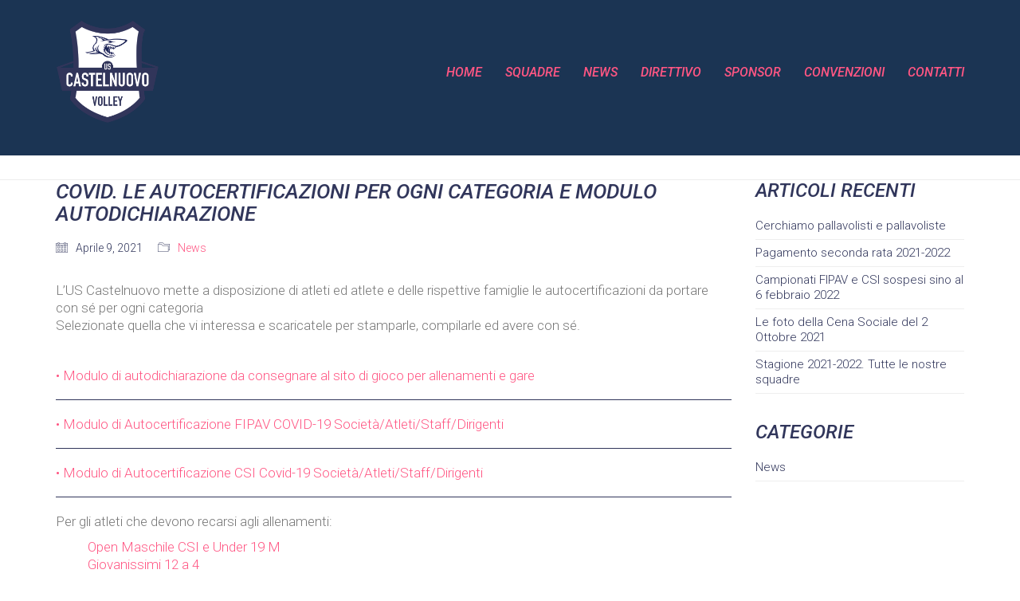

--- FILE ---
content_type: text/html; charset=UTF-8
request_url: https://volleycastelnuovo.it/covid-le-autocertificazioni-per-ogni-categoria/
body_size: 15685
content:
<!DOCTYPE html>

<html class="no-js" lang="it-IT">
<head>
    <meta charset="UTF-8">
    <meta name="viewport" content="width=device-width, initial-scale=1.0">

	<link rel="preconnect" href="https://fonts.googleapis.com">
<link rel="preconnect" href="https://fonts.gstatic.com" crossorigin>
<link rel="preload" href="https://fonts.gstatic.com/s/roboto/v29/KFOlCnqEu92Fr1MmSU5fBBc4AMP6lQ.woff2" as="font" type="font/woff2" crossorigin>
<link rel="preload" href="https://fonts.gstatic.com/s/roboto/v29/KFOjCnqEu92Fr1Mu51TjASc6CsTYl4BO.woff2" as="font" type="font/woff2" crossorigin>
<link rel="preload" href="https://fonts.gstatic.com/s/roboto/v29/KFOmCnqEu92Fr1Mu4mxKKTU1Kg.woff2" as="font" type="font/woff2" crossorigin>
<link rel="preload" href="https://fonts.gstatic.com/s/roboto/v29/KFOkCnqEu92Fr1Mu51xIIzIXKMny.woff2" as="font" type="font/woff2" crossorigin>
<link rel="preload" href="https://fonts.gstatic.com/s/roboto/v29/KFOlCnqEu92Fr1MmEU9fBBc4AMP6lQ.woff2" as="font" type="font/woff2" crossorigin>
<link rel="preload" href="https://fonts.gstatic.com/s/roboto/v29/KFOjCnqEu92Fr1Mu51S7ACc6CsTYl4BO.woff2" as="font" type="font/woff2" crossorigin>
<meta name='robots' content='index, follow, max-image-preview:large, max-snippet:-1, max-video-preview:-1' />

	<!-- This site is optimized with the Yoast SEO plugin v19.10 - https://yoast.com/wordpress/plugins/seo/ -->
	<title>Covid. Le autocertificazioni per ogni categoria e modulo autodichiarazione - US Castelnuovo ASD</title>
	<link rel="canonical" href="https://volleycastelnuovo.it/covid-le-autocertificazioni-per-ogni-categoria/" />
	<meta property="og:locale" content="it_IT" />
	<meta property="og:type" content="article" />
	<meta property="og:title" content="Covid. Le autocertificazioni per ogni categoria e modulo autodichiarazione - US Castelnuovo ASD" />
	<meta property="og:description" content="L&#8217;US Castelnuovo mette a disposizione di atleti ed atlete e delle rispettive famiglie le autocertificazioni da portare con sé per ogni categoria Selezionate quella che vi interessa e scaricatele per stamparle, compilarle ed avere con sé. &nbsp; • Modulo di autodichiarazione da consegnare al sito di gioco per allenamenti e gare • Modulo di Autocertificazione&hellip;" />
	<meta property="og:url" content="https://volleycastelnuovo.it/covid-le-autocertificazioni-per-ogni-categoria/" />
	<meta property="og:site_name" content="US Castelnuovo ASD" />
	<meta property="article:published_time" content="2021-04-09T04:30:22+00:00" />
	<meta property="article:modified_time" content="2021-04-23T09:02:29+00:00" />
	<meta property="og:image" content="https://volleycastelnuovo.it/wp-content/uploads/2021/04/autocertificazione.png" />
	<meta property="og:image:width" content="512" />
	<meta property="og:image:height" content="512" />
	<meta property="og:image:type" content="image/png" />
	<meta name="author" content="targi" />
	<meta name="twitter:card" content="summary_large_image" />
	<meta name="twitter:label1" content="Scritto da" />
	<meta name="twitter:data1" content="targi" />
	<meta name="twitter:label2" content="Tempo di lettura stimato" />
	<meta name="twitter:data2" content="1 minuto" />
	<script type="application/ld+json" class="yoast-schema-graph">{"@context":"https://schema.org","@graph":[{"@type":"WebPage","@id":"https://volleycastelnuovo.it/covid-le-autocertificazioni-per-ogni-categoria/","url":"https://volleycastelnuovo.it/covid-le-autocertificazioni-per-ogni-categoria/","name":"Covid. Le autocertificazioni per ogni categoria e modulo autodichiarazione - US Castelnuovo ASD","isPartOf":{"@id":"https://volleycastelnuovo.it/#website"},"primaryImageOfPage":{"@id":"https://volleycastelnuovo.it/covid-le-autocertificazioni-per-ogni-categoria/#primaryimage"},"image":{"@id":"https://volleycastelnuovo.it/covid-le-autocertificazioni-per-ogni-categoria/#primaryimage"},"thumbnailUrl":"https://volleycastelnuovo.it/wp-content/uploads/2021/04/autocertificazione.png","datePublished":"2021-04-09T04:30:22+00:00","dateModified":"2021-04-23T09:02:29+00:00","author":{"@id":"https://volleycastelnuovo.it/#/schema/person/75873c70ed6826a3baedd2dbad8cd04e"},"breadcrumb":{"@id":"https://volleycastelnuovo.it/covid-le-autocertificazioni-per-ogni-categoria/#breadcrumb"},"inLanguage":"it-IT","potentialAction":[{"@type":"ReadAction","target":["https://volleycastelnuovo.it/covid-le-autocertificazioni-per-ogni-categoria/"]}]},{"@type":"ImageObject","inLanguage":"it-IT","@id":"https://volleycastelnuovo.it/covid-le-autocertificazioni-per-ogni-categoria/#primaryimage","url":"https://volleycastelnuovo.it/wp-content/uploads/2021/04/autocertificazione.png","contentUrl":"https://volleycastelnuovo.it/wp-content/uploads/2021/04/autocertificazione.png","width":512,"height":512},{"@type":"BreadcrumbList","@id":"https://volleycastelnuovo.it/covid-le-autocertificazioni-per-ogni-categoria/#breadcrumb","itemListElement":[{"@type":"ListItem","position":1,"name":"Home","item":"https://volleycastelnuovo.it/"},{"@type":"ListItem","position":2,"name":"News","item":"https://volleycastelnuovo.it/blog/"},{"@type":"ListItem","position":3,"name":"Covid. Le autocertificazioni per ogni categoria e modulo autodichiarazione"}]},{"@type":"WebSite","@id":"https://volleycastelnuovo.it/#website","url":"https://volleycastelnuovo.it/","name":"US Castelnuovo ASD","description":"La pallavolo a Castelnuovo","potentialAction":[{"@type":"SearchAction","target":{"@type":"EntryPoint","urlTemplate":"https://volleycastelnuovo.it/?s={search_term_string}"},"query-input":"required name=search_term_string"}],"inLanguage":"it-IT"},{"@type":"Person","@id":"https://volleycastelnuovo.it/#/schema/person/75873c70ed6826a3baedd2dbad8cd04e","name":"targi","url":"https://volleycastelnuovo.it/author/targi/"}]}</script>
	<!-- / Yoast SEO plugin. -->


<link rel='dns-prefetch' href='//maxcdn.bootstrapcdn.com' />
<link rel='dns-prefetch' href='//fonts.googleapis.com' />
<link rel="alternate" type="application/rss+xml" title="US Castelnuovo ASD &raquo; Feed" href="https://volleycastelnuovo.it/feed/" />
<link rel="alternate" type="application/rss+xml" title="US Castelnuovo ASD &raquo; Feed dei commenti" href="https://volleycastelnuovo.it/comments/feed/" />
<script type="text/javascript">
window._wpemojiSettings = {"baseUrl":"https:\/\/s.w.org\/images\/core\/emoji\/14.0.0\/72x72\/","ext":".png","svgUrl":"https:\/\/s.w.org\/images\/core\/emoji\/14.0.0\/svg\/","svgExt":".svg","source":{"concatemoji":"https:\/\/volleycastelnuovo.it\/wp-includes\/js\/wp-emoji-release.min.js?ver=6.1.9"}};
/*! This file is auto-generated */
!function(e,a,t){var n,r,o,i=a.createElement("canvas"),p=i.getContext&&i.getContext("2d");function s(e,t){var a=String.fromCharCode,e=(p.clearRect(0,0,i.width,i.height),p.fillText(a.apply(this,e),0,0),i.toDataURL());return p.clearRect(0,0,i.width,i.height),p.fillText(a.apply(this,t),0,0),e===i.toDataURL()}function c(e){var t=a.createElement("script");t.src=e,t.defer=t.type="text/javascript",a.getElementsByTagName("head")[0].appendChild(t)}for(o=Array("flag","emoji"),t.supports={everything:!0,everythingExceptFlag:!0},r=0;r<o.length;r++)t.supports[o[r]]=function(e){if(p&&p.fillText)switch(p.textBaseline="top",p.font="600 32px Arial",e){case"flag":return s([127987,65039,8205,9895,65039],[127987,65039,8203,9895,65039])?!1:!s([55356,56826,55356,56819],[55356,56826,8203,55356,56819])&&!s([55356,57332,56128,56423,56128,56418,56128,56421,56128,56430,56128,56423,56128,56447],[55356,57332,8203,56128,56423,8203,56128,56418,8203,56128,56421,8203,56128,56430,8203,56128,56423,8203,56128,56447]);case"emoji":return!s([129777,127995,8205,129778,127999],[129777,127995,8203,129778,127999])}return!1}(o[r]),t.supports.everything=t.supports.everything&&t.supports[o[r]],"flag"!==o[r]&&(t.supports.everythingExceptFlag=t.supports.everythingExceptFlag&&t.supports[o[r]]);t.supports.everythingExceptFlag=t.supports.everythingExceptFlag&&!t.supports.flag,t.DOMReady=!1,t.readyCallback=function(){t.DOMReady=!0},t.supports.everything||(n=function(){t.readyCallback()},a.addEventListener?(a.addEventListener("DOMContentLoaded",n,!1),e.addEventListener("load",n,!1)):(e.attachEvent("onload",n),a.attachEvent("onreadystatechange",function(){"complete"===a.readyState&&t.readyCallback()})),(e=t.source||{}).concatemoji?c(e.concatemoji):e.wpemoji&&e.twemoji&&(c(e.twemoji),c(e.wpemoji)))}(window,document,window._wpemojiSettings);
</script>
<style>
img.wp-smiley,
img.emoji {
	display: inline !important;
	border: none !important;
	box-shadow: none !important;
	height: 1em !important;
	width: 1em !important;
	margin: 0 0.07em !important;
	vertical-align: -0.1em !important;
	background: none !important;
	padding: 0 !important;
}
</style>
	<link rel='stylesheet' id='sbi_styles-css' href='https://volleycastelnuovo.it/wp-content/plugins/instagram-feed/css/sbi-styles.min.css?ver=6.1' media='all' />
<link rel='stylesheet' id='layerslider-css' href='https://volleycastelnuovo.it/wp-content/plugins/LayerSlider/assets/static/layerslider/css/layerslider.css?ver=7.1.3' media='all' />
<link rel='stylesheet' id='wp-block-library-css' href='https://volleycastelnuovo.it/wp-includes/css/dist/block-library/style.min.css?ver=6.1.9' media='all' />
<link rel='stylesheet' id='classic-theme-styles-css' href='https://volleycastelnuovo.it/wp-includes/css/classic-themes.min.css?ver=1' media='all' />
<style id='global-styles-inline-css'>
body{--wp--preset--color--black: #000000;--wp--preset--color--cyan-bluish-gray: #abb8c3;--wp--preset--color--white: #ffffff;--wp--preset--color--pale-pink: #f78da7;--wp--preset--color--vivid-red: #cf2e2e;--wp--preset--color--luminous-vivid-orange: #ff6900;--wp--preset--color--luminous-vivid-amber: #fcb900;--wp--preset--color--light-green-cyan: #7bdcb5;--wp--preset--color--vivid-green-cyan: #00d084;--wp--preset--color--pale-cyan-blue: #8ed1fc;--wp--preset--color--vivid-cyan-blue: #0693e3;--wp--preset--color--vivid-purple: #9b51e0;--wp--preset--gradient--vivid-cyan-blue-to-vivid-purple: linear-gradient(135deg,rgba(6,147,227,1) 0%,rgb(155,81,224) 100%);--wp--preset--gradient--light-green-cyan-to-vivid-green-cyan: linear-gradient(135deg,rgb(122,220,180) 0%,rgb(0,208,130) 100%);--wp--preset--gradient--luminous-vivid-amber-to-luminous-vivid-orange: linear-gradient(135deg,rgba(252,185,0,1) 0%,rgba(255,105,0,1) 100%);--wp--preset--gradient--luminous-vivid-orange-to-vivid-red: linear-gradient(135deg,rgba(255,105,0,1) 0%,rgb(207,46,46) 100%);--wp--preset--gradient--very-light-gray-to-cyan-bluish-gray: linear-gradient(135deg,rgb(238,238,238) 0%,rgb(169,184,195) 100%);--wp--preset--gradient--cool-to-warm-spectrum: linear-gradient(135deg,rgb(74,234,220) 0%,rgb(151,120,209) 20%,rgb(207,42,186) 40%,rgb(238,44,130) 60%,rgb(251,105,98) 80%,rgb(254,248,76) 100%);--wp--preset--gradient--blush-light-purple: linear-gradient(135deg,rgb(255,206,236) 0%,rgb(152,150,240) 100%);--wp--preset--gradient--blush-bordeaux: linear-gradient(135deg,rgb(254,205,165) 0%,rgb(254,45,45) 50%,rgb(107,0,62) 100%);--wp--preset--gradient--luminous-dusk: linear-gradient(135deg,rgb(255,203,112) 0%,rgb(199,81,192) 50%,rgb(65,88,208) 100%);--wp--preset--gradient--pale-ocean: linear-gradient(135deg,rgb(255,245,203) 0%,rgb(182,227,212) 50%,rgb(51,167,181) 100%);--wp--preset--gradient--electric-grass: linear-gradient(135deg,rgb(202,248,128) 0%,rgb(113,206,126) 100%);--wp--preset--gradient--midnight: linear-gradient(135deg,rgb(2,3,129) 0%,rgb(40,116,252) 100%);--wp--preset--duotone--dark-grayscale: url('#wp-duotone-dark-grayscale');--wp--preset--duotone--grayscale: url('#wp-duotone-grayscale');--wp--preset--duotone--purple-yellow: url('#wp-duotone-purple-yellow');--wp--preset--duotone--blue-red: url('#wp-duotone-blue-red');--wp--preset--duotone--midnight: url('#wp-duotone-midnight');--wp--preset--duotone--magenta-yellow: url('#wp-duotone-magenta-yellow');--wp--preset--duotone--purple-green: url('#wp-duotone-purple-green');--wp--preset--duotone--blue-orange: url('#wp-duotone-blue-orange');--wp--preset--font-size--small: 13px;--wp--preset--font-size--medium: 20px;--wp--preset--font-size--large: 36px;--wp--preset--font-size--x-large: 42px;--wp--preset--spacing--20: 0.44rem;--wp--preset--spacing--30: 0.67rem;--wp--preset--spacing--40: 1rem;--wp--preset--spacing--50: 1.5rem;--wp--preset--spacing--60: 2.25rem;--wp--preset--spacing--70: 3.38rem;--wp--preset--spacing--80: 5.06rem;}:where(.is-layout-flex){gap: 0.5em;}body .is-layout-flow > .alignleft{float: left;margin-inline-start: 0;margin-inline-end: 2em;}body .is-layout-flow > .alignright{float: right;margin-inline-start: 2em;margin-inline-end: 0;}body .is-layout-flow > .aligncenter{margin-left: auto !important;margin-right: auto !important;}body .is-layout-constrained > .alignleft{float: left;margin-inline-start: 0;margin-inline-end: 2em;}body .is-layout-constrained > .alignright{float: right;margin-inline-start: 2em;margin-inline-end: 0;}body .is-layout-constrained > .aligncenter{margin-left: auto !important;margin-right: auto !important;}body .is-layout-constrained > :where(:not(.alignleft):not(.alignright):not(.alignfull)){max-width: var(--wp--style--global--content-size);margin-left: auto !important;margin-right: auto !important;}body .is-layout-constrained > .alignwide{max-width: var(--wp--style--global--wide-size);}body .is-layout-flex{display: flex;}body .is-layout-flex{flex-wrap: wrap;align-items: center;}body .is-layout-flex > *{margin: 0;}:where(.wp-block-columns.is-layout-flex){gap: 2em;}.has-black-color{color: var(--wp--preset--color--black) !important;}.has-cyan-bluish-gray-color{color: var(--wp--preset--color--cyan-bluish-gray) !important;}.has-white-color{color: var(--wp--preset--color--white) !important;}.has-pale-pink-color{color: var(--wp--preset--color--pale-pink) !important;}.has-vivid-red-color{color: var(--wp--preset--color--vivid-red) !important;}.has-luminous-vivid-orange-color{color: var(--wp--preset--color--luminous-vivid-orange) !important;}.has-luminous-vivid-amber-color{color: var(--wp--preset--color--luminous-vivid-amber) !important;}.has-light-green-cyan-color{color: var(--wp--preset--color--light-green-cyan) !important;}.has-vivid-green-cyan-color{color: var(--wp--preset--color--vivid-green-cyan) !important;}.has-pale-cyan-blue-color{color: var(--wp--preset--color--pale-cyan-blue) !important;}.has-vivid-cyan-blue-color{color: var(--wp--preset--color--vivid-cyan-blue) !important;}.has-vivid-purple-color{color: var(--wp--preset--color--vivid-purple) !important;}.has-black-background-color{background-color: var(--wp--preset--color--black) !important;}.has-cyan-bluish-gray-background-color{background-color: var(--wp--preset--color--cyan-bluish-gray) !important;}.has-white-background-color{background-color: var(--wp--preset--color--white) !important;}.has-pale-pink-background-color{background-color: var(--wp--preset--color--pale-pink) !important;}.has-vivid-red-background-color{background-color: var(--wp--preset--color--vivid-red) !important;}.has-luminous-vivid-orange-background-color{background-color: var(--wp--preset--color--luminous-vivid-orange) !important;}.has-luminous-vivid-amber-background-color{background-color: var(--wp--preset--color--luminous-vivid-amber) !important;}.has-light-green-cyan-background-color{background-color: var(--wp--preset--color--light-green-cyan) !important;}.has-vivid-green-cyan-background-color{background-color: var(--wp--preset--color--vivid-green-cyan) !important;}.has-pale-cyan-blue-background-color{background-color: var(--wp--preset--color--pale-cyan-blue) !important;}.has-vivid-cyan-blue-background-color{background-color: var(--wp--preset--color--vivid-cyan-blue) !important;}.has-vivid-purple-background-color{background-color: var(--wp--preset--color--vivid-purple) !important;}.has-black-border-color{border-color: var(--wp--preset--color--black) !important;}.has-cyan-bluish-gray-border-color{border-color: var(--wp--preset--color--cyan-bluish-gray) !important;}.has-white-border-color{border-color: var(--wp--preset--color--white) !important;}.has-pale-pink-border-color{border-color: var(--wp--preset--color--pale-pink) !important;}.has-vivid-red-border-color{border-color: var(--wp--preset--color--vivid-red) !important;}.has-luminous-vivid-orange-border-color{border-color: var(--wp--preset--color--luminous-vivid-orange) !important;}.has-luminous-vivid-amber-border-color{border-color: var(--wp--preset--color--luminous-vivid-amber) !important;}.has-light-green-cyan-border-color{border-color: var(--wp--preset--color--light-green-cyan) !important;}.has-vivid-green-cyan-border-color{border-color: var(--wp--preset--color--vivid-green-cyan) !important;}.has-pale-cyan-blue-border-color{border-color: var(--wp--preset--color--pale-cyan-blue) !important;}.has-vivid-cyan-blue-border-color{border-color: var(--wp--preset--color--vivid-cyan-blue) !important;}.has-vivid-purple-border-color{border-color: var(--wp--preset--color--vivid-purple) !important;}.has-vivid-cyan-blue-to-vivid-purple-gradient-background{background: var(--wp--preset--gradient--vivid-cyan-blue-to-vivid-purple) !important;}.has-light-green-cyan-to-vivid-green-cyan-gradient-background{background: var(--wp--preset--gradient--light-green-cyan-to-vivid-green-cyan) !important;}.has-luminous-vivid-amber-to-luminous-vivid-orange-gradient-background{background: var(--wp--preset--gradient--luminous-vivid-amber-to-luminous-vivid-orange) !important;}.has-luminous-vivid-orange-to-vivid-red-gradient-background{background: var(--wp--preset--gradient--luminous-vivid-orange-to-vivid-red) !important;}.has-very-light-gray-to-cyan-bluish-gray-gradient-background{background: var(--wp--preset--gradient--very-light-gray-to-cyan-bluish-gray) !important;}.has-cool-to-warm-spectrum-gradient-background{background: var(--wp--preset--gradient--cool-to-warm-spectrum) !important;}.has-blush-light-purple-gradient-background{background: var(--wp--preset--gradient--blush-light-purple) !important;}.has-blush-bordeaux-gradient-background{background: var(--wp--preset--gradient--blush-bordeaux) !important;}.has-luminous-dusk-gradient-background{background: var(--wp--preset--gradient--luminous-dusk) !important;}.has-pale-ocean-gradient-background{background: var(--wp--preset--gradient--pale-ocean) !important;}.has-electric-grass-gradient-background{background: var(--wp--preset--gradient--electric-grass) !important;}.has-midnight-gradient-background{background: var(--wp--preset--gradient--midnight) !important;}.has-small-font-size{font-size: var(--wp--preset--font-size--small) !important;}.has-medium-font-size{font-size: var(--wp--preset--font-size--medium) !important;}.has-large-font-size{font-size: var(--wp--preset--font-size--large) !important;}.has-x-large-font-size{font-size: var(--wp--preset--font-size--x-large) !important;}
.wp-block-navigation a:where(:not(.wp-element-button)){color: inherit;}
:where(.wp-block-columns.is-layout-flex){gap: 2em;}
.wp-block-pullquote{font-size: 1.5em;line-height: 1.6;}
</style>
<link rel='stylesheet' id='ccw_main_css-css' href='https://volleycastelnuovo.it/wp-content/plugins/click-to-chat-for-whatsapp/prev/assets/css/mainstyles.css?ver=4.36' media='all' />
<link rel='stylesheet' id='contact-form-7-css' href='https://volleycastelnuovo.it/wp-content/plugins/contact-form-7/includes/css/styles.css?ver=5.6.4' media='all' />
<link rel='stylesheet' id='cff-css' href='https://volleycastelnuovo.it/wp-content/plugins/custom-facebook-feed/assets/css/cff-style.min.css?ver=4.1.5' media='all' />
<link rel='stylesheet' id='sb-font-awesome-css' href='https://maxcdn.bootstrapcdn.com/font-awesome/4.7.0/css/font-awesome.min.css?ver=6.1.9' media='all' />
<link rel='stylesheet' id='kalium-bootstrap-css-css' href='https://volleycastelnuovo.it/wp-content/themes/kalium/assets/css/bootstrap.min.css?ver=3.5.001' media='all' />
<link rel='stylesheet' id='kalium-theme-base-css-css' href='https://volleycastelnuovo.it/wp-content/themes/kalium/assets/css/base.min.css?ver=3.5.001' media='all' />
<link rel='stylesheet' id='kalium-theme-style-new-css-css' href='https://volleycastelnuovo.it/wp-content/themes/kalium/assets/css/new/style.min.css?ver=3.5.001' media='all' />
<link rel='stylesheet' id='kalium-theme-other-css-css' href='https://volleycastelnuovo.it/wp-content/themes/kalium/assets/css/other.min.css?ver=3.5.001' media='all' />
<link rel='stylesheet' id='kalium-style-css-css' href='https://volleycastelnuovo.it/wp-content/themes/kalium/style.css?ver=3.5.001' media='all' />
<link rel='stylesheet' id='custom-skin-css' href='https://volleycastelnuovo.it/wp-content/themes/kalium/assets/css/custom-skin.css?ver=33791fb597dd7d97b6253daa7f34a6a4' media='all' />
<link rel='stylesheet' id='kalium-fluidbox-css-css' href='https://volleycastelnuovo.it/wp-content/themes/kalium/assets/vendors/fluidbox/css/fluidbox.min.css?ver=3.5.001' media='all' />
<link rel='stylesheet' id='typolab-roboto-font-font-1-css' href='https://fonts.googleapis.com/css2?family=Roboto%3Aital%2Cwght%400%2C300%3B0%2C400%3B0%2C500%3B1%2C300%3B1%2C400%3B1%2C500&#038;display=swap&#038;ver=3.5' media='all' />
    <script type="text/javascript">
		var ajaxurl = ajaxurl || 'https://volleycastelnuovo.it/wp-admin/admin-ajax.php';
		    </script>
	
<style data-font-appearance-settings>p, .section-title p {
	font-size: 17px;
}























.blog-posts .box-holder .post-info h2, .wpb_wrapper .lab-blog-posts .blog-post-entry .blog-post-content-container .blog-post-title {
	font-size: 20px;
}



.site-footer .footer-widgets .widget h1, .site-footer .footer-widgets .widget h2, .site-footer .footer-widgets .widget h3 {
	font-size: 16px;
}
.site-footer .footer-widgets .widget .textwidget, .site-footer .footer-widgets .widget p {
	font-size: 14px;
}</style>
<style data-custom-selectors>h1, h2, h3, h4, h5, h6{font-family:"Roboto";font-style:italic;font-weight:500;text-transform:uppercase}.blog-posts .post-item .post-details .post-meta.category a{font-family:"Roboto";font-style:italic;font-weight:500;text-transform:uppercase;font-size:12px}.product-filter ul li a{font-family:"Roboto";font-style:italic;font-weight:500;text-transform:uppercase;font-size:14px}body, p{font-family:"Roboto";font-style:normal;font-weight:300}.contact-form .form-group label, .comment-form label{font-family:"Roboto";font-style:italic;font-weight:normal;text-transform:uppercase;font-size:14px}.comment-reply-title{font-family:"Roboto";font-style:italic;font-weight:500;text-transform:uppercase}.contact-form .send{font-family:"Roboto";font-style:italic;font-weight:500;text-transform:uppercase}.woocommerce .product.catalog-layout-default .item-info .price{font-family:"Roboto";font-style:italic;font-weight:500}.woocommerce .item-info .group_table .button, .woocommerce .woocommerce .item-info form.cart .button{font-family:"Roboto";font-style:italic;font-weight:500;text-transform:uppercase}.woocommerce .woocommerce-tabs .tabs li a, .woocommerce .woocommerce-tabs .tabs li.active a{font-family:"Roboto";font-style:italic;font-weight:500;text-transform:uppercase}.woocommerce.single-product .summary > .price{font-family:"Roboto";font-style:italic;font-weight:500;text-transform:uppercase}.woocommerce .shop_table thead th{font-family:"Roboto";font-style:italic;font-weight:normal;text-transform:uppercase;font-size:12px}.woocommerce .button, .button{font-family:"Roboto";font-style:italic;font-weight:500;text-transform:uppercase}.woocommerce .product .onsale{font-family:"Roboto";font-style:normal;font-weight:500;text-transform:uppercase}.main-footer .footer-widgets .widget .working-hours li span{font-family:"Roboto";font-style:italic;font-weight:500;text-transform:uppercase;font-size:13px}.join-us-button a{font-family:"Roboto";font-style:italic;font-weight:500;text-transform:uppercase}.countdown p{font-family:"Roboto";font-style:italic;font-weight:500;text-transform:uppercase;font-size:14px}.single-blog-holder .post-controls .next-post strong, .single-blog-holder .post-controls .prev-post strong{font-family:"Roboto";font-style:italic;font-weight:normal}.portfolio-holder .item-box .info p a{font-family:"Roboto";font-style:italic;font-weight:500;text-transform:uppercase;font-size:13px}.timetable ul li{font-family:"Roboto";font-style:italic;font-weight:500;text-transform:uppercase}.timetable ul li strong{font-family:"Roboto";font-style:italic;font-weight:normal;text-transform:uppercase}.pricing-table .plan .plan-head{font-family:"Roboto";font-style:italic;font-weight:normal}.pricing-table .plan .plan-name{font-family:"Roboto";font-style:italic;font-weight:500}.pricing-table .plan .plan-head .price{font-family:"Roboto";font-style:normal;font-weight:500;text-transform:uppercase;font-size:32px}.pricing-table.selected .plan .plan-head .price{font-family:"Roboto";font-style:normal;font-weight:500;text-transform:uppercase;font-size:50px}.pricing-table .plan li{font-family:"Roboto";font-style:normal;font-weight:normal;font-size:14px}.pricing-table .plan .plan-action .btn{font-family:"Roboto";font-style:italic;font-weight:500;text-transform:uppercase}.pricing-table.selected .plan .plan-action .btn{font-family:"Roboto";font-style:italic;font-weight:500;text-transform:uppercase;font-size:22px}span.customers-choice{font-family:"Roboto";font-style:normal;font-weight:500;text-transform:uppercase;font-size:12px}.mobile-menu-wrapper .mobile-menu-container div.menu>ul>li>a, .mobile-menu-wrapper .mobile-menu-container ul.menu>li>a{font-family:"Roboto";font-style:italic;font-weight:normal}.mobile-menu-wrapper .mobile-menu-container div.menu>ul>li ul>li>a, .mobile-menu-wrapper .mobile-menu-container ul.menu>li ul>li>a{font-family:"Roboto";font-style:italic;font-weight:normal;text-transform:uppercase;font-size:16px}.mobile-menu-wrapper .mobile-menu-container .search-form input, .mobile-menu-wrapper .mobile-menu-container .search-form input:focus + label{font-family:"Roboto";font-style:italic;font-weight:normal;text-transform:uppercase;font-size:16px}.widget.widget_price_filter .price_slider_wrapper .price_slider_amount .button{font-family:"Roboto";font-style:normal;font-weight:500;text-transform:uppercase}.blog-posts .post-item .post-details .post-meta.date{font-family:"Roboto";font-style:normal;font-weight:500;text-transform:uppercase;font-size:12px}.blog-posts .post-item .post-details .post-meta.date span{font-family:"Roboto";font-style:normal;font-weight:500;text-transform:uppercase;font-size:18px}.main-header.menu-type-standard-menu .standard-menu-container div.menu>ul>li>a, .main-header.menu-type-standard-menu .standard-menu-container ul.menu>li>a, .main-header.menu-type-standard-menu .standard-menu-container div.menu>ul ul li a, .main-header.menu-type-standard-menu .standard-menu-container ul.menu ul li a{font-family:"Roboto";font-style:italic;font-weight:500;text-transform:uppercase}.coming-soon-container .countdown-holder ul span{font-family:"Roboto";font-style:italic;font-weight:500;font-size:48px}.coming-soon-container h1{font-family:"Roboto";font-style:italic;font-weight:500;text-transform:uppercase;font-size:65px}.woocommerce .shop_table .actions .button{font-family:"Roboto";font-style:italic;font-weight:normal;text-transform:uppercase;font-size:14px}.wpb_wrapper .lab-blog-posts .blog-post-entry .blog-post-content-container .blog-post-title a{font-family:"Roboto";font-style:italic;font-weight:500;text-transform:uppercase}.post-navigation--post-title{font-family:"Roboto";font-style:italic;font-weight:500;text-transform:uppercase}.woocommerce .woocommerce-Reviews #comments .commentlist .comment-text .meta strong[itemprop=author]{font-family:"Roboto";font-style:italic;font-weight:500;text-transform:uppercase;font-size:15px}</style><script type='text/javascript' src='https://volleycastelnuovo.it/wp-includes/js/jquery/jquery.min.js?ver=3.6.1' id='jquery-core-js'></script>
<script type='text/javascript' src='https://volleycastelnuovo.it/wp-includes/js/jquery/jquery-migrate.min.js?ver=3.3.2' id='jquery-migrate-js'></script>
<script type='text/javascript' id='layerslider-utils-js-extra'>
/* <![CDATA[ */
var LS_Meta = {"v":"7.1.3","fixGSAP":"1"};
/* ]]> */
</script>
<script type='text/javascript' src='https://volleycastelnuovo.it/wp-content/plugins/LayerSlider/assets/static/layerslider/js/layerslider.utils.js?ver=7.1.3' id='layerslider-utils-js'></script>
<script type='text/javascript' src='https://volleycastelnuovo.it/wp-content/plugins/LayerSlider/assets/static/layerslider/js/layerslider.kreaturamedia.jquery.js?ver=7.1.3' id='layerslider-js'></script>
<script type='text/javascript' src='https://volleycastelnuovo.it/wp-content/plugins/LayerSlider/assets/static/layerslider/js/layerslider.transitions.js?ver=7.1.3' id='layerslider-transitions-js'></script>
<meta name="generator" content="Powered by LayerSlider 7.1.3 - Multi-Purpose, Responsive, Parallax, Mobile-Friendly Slider Plugin for WordPress." />
<!-- LayerSlider updates and docs at: https://layerslider.com -->
<link rel="https://api.w.org/" href="https://volleycastelnuovo.it/wp-json/" /><link rel="alternate" type="application/json" href="https://volleycastelnuovo.it/wp-json/wp/v2/posts/2089" /><link rel="EditURI" type="application/rsd+xml" title="RSD" href="https://volleycastelnuovo.it/xmlrpc.php?rsd" />
<link rel="wlwmanifest" type="application/wlwmanifest+xml" href="https://volleycastelnuovo.it/wp-includes/wlwmanifest.xml" />
<meta name="generator" content="WordPress 6.1.9" />
<link rel='shortlink' href='https://volleycastelnuovo.it/?p=2089' />
<link rel="alternate" type="application/json+oembed" href="https://volleycastelnuovo.it/wp-json/oembed/1.0/embed?url=https%3A%2F%2Fvolleycastelnuovo.it%2Fcovid-le-autocertificazioni-per-ogni-categoria%2F" />
<link rel="alternate" type="text/xml+oembed" href="https://volleycastelnuovo.it/wp-json/oembed/1.0/embed?url=https%3A%2F%2Fvolleycastelnuovo.it%2Fcovid-le-autocertificazioni-per-ogni-categoria%2F&#038;format=xml" />
<style id="theme-custom-css">.main-footer a:after, .wrapper a:after {height: 2px;bottom: -3px;}input:-webkit-autofill {box-shadow: 0 0 0px 1000px #f0f0f0 inset !important;-webkit-box-shadow: 0 0 0px 1000px #f0f0f0 inset !important;-moz-box-shadow: 0 0 0px 1000px #f0f0f0 inset !important;-o-box-shadow: 0 0 0px 1000px #f0f0f0 inset !important;}.main-header.menu-type-standard-menu .standard-menu-container.menu-skin-light div.menu>ul>li>a:after, .main-header.menu-type-standard-menu .standard-menu-container.menu-skin-light ul.menu>li>a:after {background-color: #dd1f26 !important;}.main-header.menu-type-standard-menu .standard-menu-container ul.menu ul li a:after, .main-header.menu-type-standard-menu .standard-menu-container div.menu > ul ul li a:after {position: relative;}.section-title {margin-top: 30px;}.wpb_wrapper .section-title>h2 {    margin-top: 30px;}.partners .wpb_wrapper .section-title>h2 {    margin-top: 0px !important;} .main-header {    border-bottom: 1px solid rgba(0, 0, 0, 0.07);}body.home .main-header {    border-bottom: none !important;}header.main-header.is-sticky.sticky-initialized.sticky-active.sticky-fully-hidden {border-bottom: 1px transparent;}.contact-form .form-group,.comment-respond .labeled-textarea-row,.comment-respond .labeled-input-row {padding: 16px 22px;background: #F0F0F0;margin-bottom: 30px;}.contact-form .form-group label, .comment-form label {margin-right: 10px;}.single-post .comment-form {width: 100%;margin-left: 0px;}.logged-in-as {    padding-left: 0px !important;}.single-post .comment-form>p {padding: 16px 22px;}.single-post .comment-form>p.form-submit {padding: 0px;}.comment-respond .labeled-input-row {border-right: 1px solid #FFF;}.contact-form .form-group label,.comment-respond .labeled-textarea-row label,.comment-respond .labeled-input-row label {border-bottom: none;    color: #999;}.contact-form input, .contact-form textarea {    background-image: none;border-bottom: none;padding: 0px;}.contact-form .send {margin: 0px;}@media screen and (max-width: 768px) {.contact-form .send {width: 100%;}.contact-form .form-group {margin-bottom: 15px;}}.our-location {padding: 65px 0;}@media screen and (max-width: 768px) {.our-location {padding: 35px 0;}}.our-location .wpb_wrapper .section-title>h2 {margin-top: 0px;}.contact-form .social-networks.rounded {margin-left: 0px;padding-left: 0px;}.social-networks.rounded li a {  background: #EEE;}.social-networks.rounded li {margin-right: 10px;}.woocommerce .products .product .item-info .item-info-row,.woocommerce .product .item-info .item-info-row>.price-column, .woocommerce .product .item-info .item-info-row>.title-column {    display:  block !important;text-align: center;}.woocommerce.single-product .single-product .images a img {width: auto !important;position: relative;}.woocommerce .image-placeholder { background: transparent;}.product-images .image-placeholder img {    width: auto !important;}.woocommerce .product.catalog-layout-default .item-info .price {float: none;}.woocommerce .product .item-info .price ins, .woocommerce .product .item-info .price > .amount {color: #6b829e;}.single-product .woocommerce .related .product .item-info .price ins, .single-product .woocommerce .related .product .item-info .price > .amount {color: #6b829e;}.woocommerce .product .onsale {background: #dd1f26;color: #fff;border-radius: 0px;transform: skew(-10deg);height: auto !important;padding: 0px;    top: -12px;    margin-right: -8px;}.woocommerce .product .onsale.oos {padding: 10px 0;}a.woocommerce-LoopProduct-link:after {    display: none;}.woocommerce .product .onsale.featured {width: 80px;}.woocommerce .product .product-images {    background:  #EEE;}.woocommerce .product .item-info h3 {margin-bottom: 5px;}.woocommerce .product .item-info h3 a {border-bottom: 2px solid transparent;}.woocommerce .product .item-info h3 a:hover {border-bottom: 2px solid #dd1f26 ;}.woocommerce .product .product-images  {    background: #EEE;}.woocommerce .product .product-images a {    max-width: 50%;    margin: 50px auto;}.widget.widget_price_filter .price_slider_wrapper .price_slider .ui-slider-handle+.ui-slider-handle {margin-left: -9px;}.widget.widget_price_filter .price_slider_wrapper .price_slider .ui-slider-handle {    margin-left: -5px;    width: 5px;    height: 5px;border-radius: 0px;margin-top: -6px;transform: skew(-10deg);}.widget.widget_price_filter .price_slider_wrapper .price_slider_amount .button {border-radius: 0px !important;}.summary ul {    margin-left: 0px;    padding-left: 0px;    color: #333;} .summary ul li {    list-style-type: disc;    list-style-position: inside;}.woocommerce .item-info .group_table .button, .woocommerce .woocommerce .item-info form.cart .button {    border-radius: 0px;}.woocommerce .woocommerce-tabs .tabs li a, .woocommerce .woocommerce-tabs .tabs li.active a {    color: #1c395e;}.woocommerce .woocommerce-tabs .tabs li.active:after {    height: 2px;    background: #dd1f26;    content: "  ";    display: block;    margin: 0 20px;    left: 0px;margin-bottom: -2px;}@media screen and (max-width: 768px) {.woocommerce .woocommerce-tabs .tabs li.active:after {display: none;}.woocommerce .woocommerce-tabs .tabs {margin-bottom: 0px;}.woocommerce .woocommerce-tabs .tabs li {border-bottom: none;}.woocommerce .woocommerce-tabs .tabs li.active a {    color: #dd1f26;}}.woocommerce.single-product .single-product .images a img {width: 50% !important;margin: 0 auto;}.single-product .images {    background: #EEE;}.kalium-woocommerce-product-gallery .main-product-images .woocommerce-product-gallery__image a {    max-width: 50%;    margin: 50px auto;}.woocommerce .single-product .kalium-woocommerce-product-gallery .main-product-images.carousel .woocommerce-product-gallery__image {background: #EEE;}.single-product .woocommerce .product .item-info .price ins, .single-product .woocommerce .product .item-info .price > .amount {border-bottom: 0px;color: #dd1f26;}.product_meta {display: none;}.woocommerce .woocommerce-tabs .entry-content h2 {display: none;}.woocommerce.single-product .single-product .summary .product_title {    color: #1b3453;}.woocommerce .shop_table thead th {    padding-bottom: 12px;}.woocommerce .button {border-radius: 0px;color: #FFF;}.woocommerce .button:hover {color: #FFF;}.woocommerce .bordered-block .login .absolute input, .woocommerce .bordered-block .register .absolute input, .woocommerce .bordered-block.with-form-labels .absolute input {  border-bottom: 0px;  padding-bottom: 0px;}.woocommerce .bordered-block h2 {    color: #1b3453;}.shop-carousel .woocommerce {    background: transparent;}.shop-carousel .woocommerce .product .product-images {background: transparent;padding: 0px;}.main-footer .footer-bottom-content {padding: 20px 0;}.main-footer .widget ul li {    color: #FFF;}.main-footer.main-footer-inverted hr {    border-color: rgba(255,255,255,.1);}footer.main-footer {    background-color: #1b3453 !important;}.main-footer .footer-widgets {margin-top: 50px;    margin-bottom: 10px;}.main-footer .footer-widgets .widget li {    border-bottom: none;}.main-footer .footer-widgets .widget .working-hours li {    border-bottom: 1px dotted rgba(255,255,255,0.1);    padding: 8px 0;}.main-footer .footer-widgets .widget .working-hours li span {    float: right;    background: #DD1F26;    color: #FFF;    padding: 2px 6px;    clear: both;}.main-footer .footer-widgets .widget .working-hours li span.closed {background: #4b6688;}.widget.null-instagram-feed .instagram-pics {max-width: none;margin: 0px;}.widget.null-instagram-feed .instagram-pics li { width: 16.6666%; padding: 0px;}.widget.null-instagram-feed .instagram-pics li a {padding: 1px;}.comment-form input, .comment-form textarea {    border-bottom: 0px;}.benefits .wpb_single_image img {width: 64px;}.join-us-button a {    background-color: #dd1f26 !important;color: #FFF !important;}.join-us-button a:hover {color: #FFF !important;}.join-us-button a:after{display: none;}.vc_cta3-container {margin-bottom: 0px;}@media screen and (max-width: 768px) {.join-us-button {width: 100%;margin-top: 30px;margin-bottom: 0px;}.join-us-button a {width: 100%;}}.coming-soon-container {    text-align: left;padding-top: 250px;}.coming-soon-container .col-sm-offset-2 {    margin-left: 0px;}.coming-soon-container .message-container p {    margin-top: 0px;}.team-holder .member .hover-state {top: auto !important;padding: 40px 0px 0px 0px !important;display: block;bottom: 0 !important;left: 0 !important;right: 0 !important; opacity: 1;-moz-opacity: 1;filter: alpha(opacity=100);visibility: visible;}.team-holder .member .hover-state .member-details {bottom: 0px;position: relative;padding: 20px 25px;}.member .hover-state {background-color: transparent !important;background: -moz-linear-gradient(top,  rgba(0,0,0,0) 0%, rgba(0,0,0,0.5) 50%, rgba(0,0,0,0.8) 100%);background: -webkit-linear-gradient(top,  rgba(0,0,0,0) 0%,rgba(0,0,0,0.5) 50%,rgba(0,0,0,0.8) 100%);background: linear-gradient(to bottom,  rgba(0,0,0,0) 0%,rgba(0,0,0,0.5) 50%,rgba(0,0,0,0.8) 100%);filter: progid:DXImageTransform.Microsoft.gradient( startColorstr='#00000000', endColorstr='#000000',GradientType=0 );} .blog-holder .box-holder .post-info {margin-top: 30px;} .blog-posts .post-item .post-details .post-meta.date {    position: absolute;    top: 10px;    left: 200px;    background: #dd1f26;    color: #FFF;    width: auto;    text-align: center;    line-height: 14px;    padding: 13px 15px;    z-index: 100;border-radius: 60px;    transform: skew(-10deg);} .blog-posts .post-item .post-details .post-meta i {display: none;} .blog-posts .post-item .post-details .post-meta.date span {display: block;} .widget.widget_recent_comments li a {display: inline !important;} .widget li {    padding: 7px 0;    border-bottom: 1px solid #EEE;border-top: none !important;} .wpb_wrapper .lab-blog-posts .blog-post-entry .blog-post-content-container .blog-post-title a {line-height: 20px;} .blog-posts .post-item .post-details .post-title a:after {display: none;} .logos-holder.no-image-borders .c-logo {margin-bottom: 35px !important;}.partners .c-logo img {max-width: 50%;}.portfolio-holder .item-box .photo a {    background: #000;}.portfolio-item .image-placeholder {opacity: 0.7;-moz-opacity: 0.7;filter: alpha(opacity=70);transition: all 0.2s;}.portfolio-holder .item-box .photo a:hover .image-placeholder {opacity: 1;-moz-opacity: 1;filter: alpha(opacity=100);}.blog-posts .post-item .post-details .post-meta.category a {    color: #6b829e;}.class-custom-padding {padding: 0 30px;}@media screen and (max-width: 768px) {.no-padding-mobile {padding: 0px !important;}}.product-filter ul li.active a {    color: #1b3453;}.portfolio-holder .item-box .info {    padding: 10px 0 !important;    position: absolute;    left: 30px;    bottom: 0;}.portfolio-holder .item-box .info h3 a {  color: #FFF;}.portfolio-holder .item-box .info p a {    color: #FFF;    background: #dd1f26;    padding: 1px 3px;    top: -5px;    position: absolute;}.portfolio-holder .item-box .info p a:hover {color: #FFF;}.portfolio-holder .item-box .info p a:after {display: none;}.homepage-classes .pt-column {    margin: auto;    text-align: center;}.portfolio-holder .item-box .photo .on-hover {display: none;}.timetable ul {    padding: 0px !important;}.timetable ul li {    color: #1b3453 !important;    background: #EEE;    list-style: none;    padding: 12px !important;    margin-bottom: 2px;}.timetable ul li strong {    float: right;    color: #999;}.full-width-image img {width: 100%;}.pricing-table .plan {text-align: left;}.pricing-table .plan .plan-head {text-align: left;padding: 35px 35px 20px 35px;border-bottom: 0px;}.pricing-table .plan .plan-head p {display: inline-block;margin-bottom:0px;}.pricing-table .plan .plan-name {    position: absolute;    left: 40px;    top: 20px;padding: 0px;margin-bottom: 0px;border-bottom: 0px;}.pricing-table .plan li {    padding: 10px 35px;    color: #FFF;    border-bottom: 1px solid #334d6e;}.pricing-table .plan .plan-action {padding-bottom: 15px;}.pricing-table .plan .plan-action .btn {    width: 100%;    margin: 0px;text-align: center;}.pricing-table.selected {margin-top: -25px;}@media screen and (max-width: 768px) {.pricing-table.selected {margin-top: 0px;}.pricing-table .plan {margin-bottom: 15px;}.lab-vc-container .pricing-tables .vc_column_container {padding-left: 15px !important;padding-right: 15px !important;}}.pricing-table.selected .plan .plan-head {padding: 40px 30px 30px 30px;}.pricing-table.selected .plan .plan-name {top: 30px;}.pricing-table.selected .plan .plan-action .btn {padding: 12px;}span.customers-choice {    position: absolute;    top: -10px;    background: #dd1f26;    left: 30px;    padding: 3px 6px;}.mobile-menu-wrapper .mobile-menu-container div.menu>ul>li>a, .mobile-menu-wrapper .mobile-menu-container ul.menu>li>a {padding-bottom: 5px;}.example { color: red !important;}</style><meta name="theme-color" content="#31365b"><script>var mobile_menu_breakpoint = 768;</script><style data-appended-custom-css="true">@media screen and (min-width:769px) { .mobile-menu-wrapper,.mobile-menu-overlay,.header-block__item--mobile-menu-toggle {display: none;} }</style><style data-appended-custom-css="true">@media screen and (max-width:768px) { .header-block__item--standard-menu-container {display: none;} }</style><meta name="generator" content="Powered by WPBakery Page Builder - drag and drop page builder for WordPress."/>
<meta name="generator" content="Powered by Slider Revolution 6.5.19 - responsive, Mobile-Friendly Slider Plugin for WordPress with comfortable drag and drop interface." />
<link rel="icon" href="https://volleycastelnuovo.it/wp-content/uploads/2018/07/cropped-logo_blu-32x32.png" sizes="32x32" />
<link rel="icon" href="https://volleycastelnuovo.it/wp-content/uploads/2018/07/cropped-logo_blu-192x192.png" sizes="192x192" />
<link rel="apple-touch-icon" href="https://volleycastelnuovo.it/wp-content/uploads/2018/07/cropped-logo_blu-180x180.png" />
<meta name="msapplication-TileImage" content="https://volleycastelnuovo.it/wp-content/uploads/2018/07/cropped-logo_blu-270x270.png" />
<script>function setREVStartSize(e){
			//window.requestAnimationFrame(function() {
				window.RSIW = window.RSIW===undefined ? window.innerWidth : window.RSIW;
				window.RSIH = window.RSIH===undefined ? window.innerHeight : window.RSIH;
				try {
					var pw = document.getElementById(e.c).parentNode.offsetWidth,
						newh;
					pw = pw===0 || isNaN(pw) ? window.RSIW : pw;
					e.tabw = e.tabw===undefined ? 0 : parseInt(e.tabw);
					e.thumbw = e.thumbw===undefined ? 0 : parseInt(e.thumbw);
					e.tabh = e.tabh===undefined ? 0 : parseInt(e.tabh);
					e.thumbh = e.thumbh===undefined ? 0 : parseInt(e.thumbh);
					e.tabhide = e.tabhide===undefined ? 0 : parseInt(e.tabhide);
					e.thumbhide = e.thumbhide===undefined ? 0 : parseInt(e.thumbhide);
					e.mh = e.mh===undefined || e.mh=="" || e.mh==="auto" ? 0 : parseInt(e.mh,0);
					if(e.layout==="fullscreen" || e.l==="fullscreen")
						newh = Math.max(e.mh,window.RSIH);
					else{
						e.gw = Array.isArray(e.gw) ? e.gw : [e.gw];
						for (var i in e.rl) if (e.gw[i]===undefined || e.gw[i]===0) e.gw[i] = e.gw[i-1];
						e.gh = e.el===undefined || e.el==="" || (Array.isArray(e.el) && e.el.length==0)? e.gh : e.el;
						e.gh = Array.isArray(e.gh) ? e.gh : [e.gh];
						for (var i in e.rl) if (e.gh[i]===undefined || e.gh[i]===0) e.gh[i] = e.gh[i-1];
											
						var nl = new Array(e.rl.length),
							ix = 0,
							sl;
						e.tabw = e.tabhide>=pw ? 0 : e.tabw;
						e.thumbw = e.thumbhide>=pw ? 0 : e.thumbw;
						e.tabh = e.tabhide>=pw ? 0 : e.tabh;
						e.thumbh = e.thumbhide>=pw ? 0 : e.thumbh;
						for (var i in e.rl) nl[i] = e.rl[i]<window.RSIW ? 0 : e.rl[i];
						sl = nl[0];
						for (var i in nl) if (sl>nl[i] && nl[i]>0) { sl = nl[i]; ix=i;}
						var m = pw>(e.gw[ix]+e.tabw+e.thumbw) ? 1 : (pw-(e.tabw+e.thumbw)) / (e.gw[ix]);
						newh =  (e.gh[ix] * m) + (e.tabh + e.thumbh);
					}
					var el = document.getElementById(e.c);
					if (el!==null && el) el.style.height = newh+"px";
					el = document.getElementById(e.c+"_wrapper");
					if (el!==null && el) {
						el.style.height = newh+"px";
						el.style.display = "block";
					}
				} catch(e){
					console.log("Failure at Presize of Slider:" + e)
				}
			//});
		  };</script>
<noscript><style> .wpb_animate_when_almost_visible { opacity: 1; }</style></noscript></head>
<body class="post-template-default single single-post postid-2089 single-format-standard wpb-js-composer js-comp-ver-6.8.0 vc_responsive">

<svg xmlns="http://www.w3.org/2000/svg" viewBox="0 0 0 0" width="0" height="0" focusable="false" role="none" style="visibility: hidden; position: absolute; left: -9999px; overflow: hidden;" ><defs><filter id="wp-duotone-dark-grayscale"><feColorMatrix color-interpolation-filters="sRGB" type="matrix" values=" .299 .587 .114 0 0 .299 .587 .114 0 0 .299 .587 .114 0 0 .299 .587 .114 0 0 " /><feComponentTransfer color-interpolation-filters="sRGB" ><feFuncR type="table" tableValues="0 0.49803921568627" /><feFuncG type="table" tableValues="0 0.49803921568627" /><feFuncB type="table" tableValues="0 0.49803921568627" /><feFuncA type="table" tableValues="1 1" /></feComponentTransfer><feComposite in2="SourceGraphic" operator="in" /></filter></defs></svg><svg xmlns="http://www.w3.org/2000/svg" viewBox="0 0 0 0" width="0" height="0" focusable="false" role="none" style="visibility: hidden; position: absolute; left: -9999px; overflow: hidden;" ><defs><filter id="wp-duotone-grayscale"><feColorMatrix color-interpolation-filters="sRGB" type="matrix" values=" .299 .587 .114 0 0 .299 .587 .114 0 0 .299 .587 .114 0 0 .299 .587 .114 0 0 " /><feComponentTransfer color-interpolation-filters="sRGB" ><feFuncR type="table" tableValues="0 1" /><feFuncG type="table" tableValues="0 1" /><feFuncB type="table" tableValues="0 1" /><feFuncA type="table" tableValues="1 1" /></feComponentTransfer><feComposite in2="SourceGraphic" operator="in" /></filter></defs></svg><svg xmlns="http://www.w3.org/2000/svg" viewBox="0 0 0 0" width="0" height="0" focusable="false" role="none" style="visibility: hidden; position: absolute; left: -9999px; overflow: hidden;" ><defs><filter id="wp-duotone-purple-yellow"><feColorMatrix color-interpolation-filters="sRGB" type="matrix" values=" .299 .587 .114 0 0 .299 .587 .114 0 0 .299 .587 .114 0 0 .299 .587 .114 0 0 " /><feComponentTransfer color-interpolation-filters="sRGB" ><feFuncR type="table" tableValues="0.54901960784314 0.98823529411765" /><feFuncG type="table" tableValues="0 1" /><feFuncB type="table" tableValues="0.71764705882353 0.25490196078431" /><feFuncA type="table" tableValues="1 1" /></feComponentTransfer><feComposite in2="SourceGraphic" operator="in" /></filter></defs></svg><svg xmlns="http://www.w3.org/2000/svg" viewBox="0 0 0 0" width="0" height="0" focusable="false" role="none" style="visibility: hidden; position: absolute; left: -9999px; overflow: hidden;" ><defs><filter id="wp-duotone-blue-red"><feColorMatrix color-interpolation-filters="sRGB" type="matrix" values=" .299 .587 .114 0 0 .299 .587 .114 0 0 .299 .587 .114 0 0 .299 .587 .114 0 0 " /><feComponentTransfer color-interpolation-filters="sRGB" ><feFuncR type="table" tableValues="0 1" /><feFuncG type="table" tableValues="0 0.27843137254902" /><feFuncB type="table" tableValues="0.5921568627451 0.27843137254902" /><feFuncA type="table" tableValues="1 1" /></feComponentTransfer><feComposite in2="SourceGraphic" operator="in" /></filter></defs></svg><svg xmlns="http://www.w3.org/2000/svg" viewBox="0 0 0 0" width="0" height="0" focusable="false" role="none" style="visibility: hidden; position: absolute; left: -9999px; overflow: hidden;" ><defs><filter id="wp-duotone-midnight"><feColorMatrix color-interpolation-filters="sRGB" type="matrix" values=" .299 .587 .114 0 0 .299 .587 .114 0 0 .299 .587 .114 0 0 .299 .587 .114 0 0 " /><feComponentTransfer color-interpolation-filters="sRGB" ><feFuncR type="table" tableValues="0 0" /><feFuncG type="table" tableValues="0 0.64705882352941" /><feFuncB type="table" tableValues="0 1" /><feFuncA type="table" tableValues="1 1" /></feComponentTransfer><feComposite in2="SourceGraphic" operator="in" /></filter></defs></svg><svg xmlns="http://www.w3.org/2000/svg" viewBox="0 0 0 0" width="0" height="0" focusable="false" role="none" style="visibility: hidden; position: absolute; left: -9999px; overflow: hidden;" ><defs><filter id="wp-duotone-magenta-yellow"><feColorMatrix color-interpolation-filters="sRGB" type="matrix" values=" .299 .587 .114 0 0 .299 .587 .114 0 0 .299 .587 .114 0 0 .299 .587 .114 0 0 " /><feComponentTransfer color-interpolation-filters="sRGB" ><feFuncR type="table" tableValues="0.78039215686275 1" /><feFuncG type="table" tableValues="0 0.94901960784314" /><feFuncB type="table" tableValues="0.35294117647059 0.47058823529412" /><feFuncA type="table" tableValues="1 1" /></feComponentTransfer><feComposite in2="SourceGraphic" operator="in" /></filter></defs></svg><svg xmlns="http://www.w3.org/2000/svg" viewBox="0 0 0 0" width="0" height="0" focusable="false" role="none" style="visibility: hidden; position: absolute; left: -9999px; overflow: hidden;" ><defs><filter id="wp-duotone-purple-green"><feColorMatrix color-interpolation-filters="sRGB" type="matrix" values=" .299 .587 .114 0 0 .299 .587 .114 0 0 .299 .587 .114 0 0 .299 .587 .114 0 0 " /><feComponentTransfer color-interpolation-filters="sRGB" ><feFuncR type="table" tableValues="0.65098039215686 0.40392156862745" /><feFuncG type="table" tableValues="0 1" /><feFuncB type="table" tableValues="0.44705882352941 0.4" /><feFuncA type="table" tableValues="1 1" /></feComponentTransfer><feComposite in2="SourceGraphic" operator="in" /></filter></defs></svg><svg xmlns="http://www.w3.org/2000/svg" viewBox="0 0 0 0" width="0" height="0" focusable="false" role="none" style="visibility: hidden; position: absolute; left: -9999px; overflow: hidden;" ><defs><filter id="wp-duotone-blue-orange"><feColorMatrix color-interpolation-filters="sRGB" type="matrix" values=" .299 .587 .114 0 0 .299 .587 .114 0 0 .299 .587 .114 0 0 .299 .587 .114 0 0 " /><feComponentTransfer color-interpolation-filters="sRGB" ><feFuncR type="table" tableValues="0.098039215686275 1" /><feFuncG type="table" tableValues="0 0.66274509803922" /><feFuncB type="table" tableValues="0.84705882352941 0.41960784313725" /><feFuncA type="table" tableValues="1 1" /></feComponentTransfer><feComposite in2="SourceGraphic" operator="in" /></filter></defs></svg><div class="mobile-menu-wrapper mobile-menu-slide">

    <div class="mobile-menu-container">

		<ul id="menu-main-menu" class="menu"><li id="menu-item-908" class="menu-item menu-item-type-post_type menu-item-object-page menu-item-home menu-item-908"><a href="https://volleycastelnuovo.it/">HOME</a></li>
<li id="menu-item-901" class="menu-item menu-item-type-post_type menu-item-object-page menu-item-901"><a href="https://volleycastelnuovo.it/squadre/">Squadre</a></li>
<li id="menu-item-909" class="menu-item menu-item-type-post_type menu-item-object-page current_page_parent menu-item-has-children menu-item-909"><a href="https://volleycastelnuovo.it/blog/">News</a>
<ul class="sub-menu">
	<li id="menu-item-1203" class="menu-item menu-item-type-post_type menu-item-object-page menu-item-1203"><a href="https://volleycastelnuovo.it/modulistica/">Modulistica</a></li>
</ul>
</li>
<li id="menu-item-1253" class="menu-item menu-item-type-post_type menu-item-object-page menu-item-has-children menu-item-1253"><a href="https://volleycastelnuovo.it/direttivo/">Direttivo</a>
<ul class="sub-menu">
	<li id="menu-item-1427" class="menu-item menu-item-type-post_type menu-item-object-page menu-item-1427"><a href="https://volleycastelnuovo.it/foto-storiche/">Foto storiche</a></li>
</ul>
</li>
<li id="menu-item-1123" class="menu-item menu-item-type-post_type menu-item-object-page menu-item-1123"><a href="https://volleycastelnuovo.it/sponsor/">Sponsor</a></li>
<li id="menu-item-1420" class="menu-item menu-item-type-post_type menu-item-object-page menu-item-1420"><a href="https://volleycastelnuovo.it/convenzioni/">Convenzioni</a></li>
<li id="menu-item-907" class="menu-item menu-item-type-post_type menu-item-object-page menu-item-907"><a href="https://volleycastelnuovo.it/contact/">Contatti</a></li>
</ul>
		            <form role="search" method="get" class="search-form" action="https://volleycastelnuovo.it/">
                <input type="search" class="search-field" placeholder="Search site..." value="" name="s" id="search_mobile_inp"/>

                <label for="search_mobile_inp">
                    <i class="fa fa-search"></i>
                </label>

                <input type="submit" class="search-submit" value="Go"/>
            </form>
		
		
		
    </div>

</div>

<div class="mobile-menu-overlay"></div>
<div class="wrapper" id="main-wrapper">

	<style data-appended-custom-css="true">.header-block, .site-header--static-header-type {padding-top: 25px;}</style><style data-appended-custom-css="true">.header-block, .site-header--static-header-type {padding-bottom: 40px;}</style><style data-appended-custom-css="true">.header-block, .site-header--static-header-type {background-color: #1b3453}</style><style data-appended-custom-css="true">.header-block {margin-bottom: 30px;}</style>    <header class="site-header main-header menu-type-standard-menu is-sticky">

		<div class="header-block">

	
	<div class="header-block__row-container container">

		<div class="header-block__row header-block__row--main">
			        <div class="header-block__column header-block__logo header-block--auto-grow">
			<style data-appended-custom-css="true">.logo-image {width:130px;height:130px;}</style><style data-appended-custom-css="true">@media screen and (max-width: 768px) { .logo-image {width:50px;height:50px;} }</style>    <a href="https://volleycastelnuovo.it" class="header-logo logo-image">
		            <img src="https://volleycastelnuovo.it/wp-content/uploads/2018/07/logo_blu.png" class="main-logo" width="130" height="130" alt="US Castelnuovo ASD"/>
		    </a>
        </div>
		        <div class="header-block__column header-block--content-right header-block--align-right">

            <div class="header-block__items-row">
				<div class="header-block__item header-block__item--type-menu-main-menu header-block__item--standard-menu-container"><div class="standard-menu-container menu-skin-main"><nav class="nav-container-main-menu"><ul id="menu-main-menu-1" class="menu"><li class="menu-item menu-item-type-post_type menu-item-object-page menu-item-home menu-item-908"><a href="https://volleycastelnuovo.it/"><span>HOME</span></a></li>
<li class="menu-item menu-item-type-post_type menu-item-object-page menu-item-901"><a href="https://volleycastelnuovo.it/squadre/"><span>Squadre</span></a></li>
<li class="menu-item menu-item-type-post_type menu-item-object-page current_page_parent menu-item-has-children menu-item-909"><a href="https://volleycastelnuovo.it/blog/"><span>News</span></a>
<ul class="sub-menu">
	<li class="menu-item menu-item-type-post_type menu-item-object-page menu-item-1203"><a href="https://volleycastelnuovo.it/modulistica/"><span>Modulistica</span></a></li>
</ul>
</li>
<li class="menu-item menu-item-type-post_type menu-item-object-page menu-item-has-children menu-item-1253"><a href="https://volleycastelnuovo.it/direttivo/"><span>Direttivo</span></a>
<ul class="sub-menu">
	<li class="menu-item menu-item-type-post_type menu-item-object-page menu-item-1427"><a href="https://volleycastelnuovo.it/foto-storiche/"><span>Foto storiche</span></a></li>
</ul>
</li>
<li class="menu-item menu-item-type-post_type menu-item-object-page menu-item-1123"><a href="https://volleycastelnuovo.it/sponsor/"><span>Sponsor</span></a></li>
<li class="menu-item menu-item-type-post_type menu-item-object-page menu-item-1420"><a href="https://volleycastelnuovo.it/convenzioni/"><span>Convenzioni</span></a></li>
<li class="menu-item menu-item-type-post_type menu-item-object-page menu-item-907"><a href="https://volleycastelnuovo.it/contact/"><span>Contatti</span></a></li>
</ul></nav></div></div><div class="header-block__item header-block__item--type-menu-main-menu header-block__item--mobile-menu-toggle"><a href="#" class="toggle-bars menu-skin-main" aria-label="Toggle navigation" data-action="mobile-menu">            <span class="toggle-bars__column toggle-bars__column--right">
                <span class="toggle-bars__text toggle-bars__text--show">MENU</span>
                <span class="toggle-bars__text toggle-bars__text--hide">CLOSE</span>
            </span>
			</a></div>            </div>

        </div>
				</div>

	</div>

	
</div>

    </header>

        <div class="single-post single-post--has-sidebar single-post--sidebar-alignment-right single-post--no-featured-image">

            <div class="container">

                <div class="row">

					<article id="post-2089" class="post post-2089 type-post status-publish format-standard has-post-thumbnail hentry category-news">
	
		
	<section class="post--column post-body">
		
		<header class="entry-header">

	<h1 class="post-title entry-title">Covid. Le autocertificazioni per ogni categoria e modulo autodichiarazione</h1>
</header>            <section class="post-meta-only">

				            <div class="post-meta date updated published">
                <i class="icon icon-basic-calendar"></i>
				Aprile 9, 2021            </div>
		            <div class="post-meta category">
                <i class="icon icon-basic-folder-multiple"></i>
				<a href="https://volleycastelnuovo.it/category/news/" rel="category tag">News</a>            </div>
		
            </section>
		            <section class="post-content post-formatting">
				<p>L&#8217;US Castelnuovo mette a disposizione di atleti ed atlete e delle rispettive famiglie le autocertificazioni da portare con sé per ogni categoria<br />
Selezionate quella che vi interessa e scaricatele per stamparle, compilarle ed avere con sé.</p>
<p>&nbsp;</p>
<p><a href="https://volleycastelnuovo.it/wp-content/uploads/2021/04/modulo-autodichiarazione-per-allenamenti-e-gare.pdf">• Modulo di autodichiarazione da consegnare al sito di gioco per allenamenti e gare</a></p>
<hr />
<p class="p1"><a href="https://volleycastelnuovo.it/wp-content/uploads/2021/04/modulo-autocertificazione-societa-atleti-staff-dirigenti.pdf">• Modulo di Autocertificazione FIPAV COVID-19 Società/Atleti/Staff/Dirigenti</a></p>
<hr />
<p><a href="https://volleycastelnuovo.it/wp-content/uploads/2021/04/CSImodulo-autocertificazione-societa-atleti-staff-dirigenti.pdf">• Modulo di Autocertificazione CSI Covid-19 Società/Atleti/Staff/Dirigenti</a></p>
<hr />
<p>Per gli atleti che devono recarsi agli allenamenti:</p>
<p style="padding-left: 40px;"><a href="https://volleycastelnuovo.it/wp-content/uploads/2021/04/autocertificazione-Open-Maschile-CSI-e-Under-19-M.pdf">Open Maschile CSI e Under 19 M</a><br />
<a href="https://volleycastelnuovo.it/wp-content/uploads/2021/04/autocertificazione-12-4m.pdf">Giovanissimi 12 a 4</a><br />
<a href="https://volleycastelnuovo.it/wp-content/uploads/2021/04/autocertificazione-allieve.pdf">Allieve</a><br />
<a href="https://volleycastelnuovo.it/wp-content/uploads/2021/04/autocertificazione-Allievi-Under-15.pdf">Allievi Under 15</a><br />
<a href="https://volleycastelnuovo.it/wp-content/uploads/2021/04/autocertificazione-Coppa-Italia-Regionale.pdf">Coppa Italia Regionale</a><br />
<a href="https://volleycastelnuovo.it/wp-content/uploads/2021/04/autocertificazione-open-femminile-1.pdf">Open Femminile</a><br />
<a href="https://volleycastelnuovo.it/wp-content/uploads/2021/04/autocertificazione-per-giovanissimi-11-4.pdf">Giovanissimi 11 a 4</a><br />
<a href="https://volleycastelnuovo.it/wp-content/uploads/2021/04/autocertificazione-per-U12fem.pdf">Under12 femminile</a><br />
<a href="https://volleycastelnuovo.it/wp-content/uploads/2021/04/autocertificazione-ragazze.pdf">Ragazze</a><br />
<a href="https://volleycastelnuovo.it/wp-content/uploads/2021/04/autocertificazione-Ragazzi-Maschile.pdf">Ragazzi</a><br />
<a href="https://volleycastelnuovo.it/wp-content/uploads/2021/04/autocertificazione-Top-Junior-Femminile-1.pdf">Top Junior Femminile</a></p>
<hr />
<p>• Questo invece <a href="https://volleycastelnuovo.it/wp-content/uploads/2021/01/AUTODICHIARAZIONE-COVID-19-US-CASTELNUOVO.pdf">il modulo di autodichiarazione da scaricare e riportare ogni 15 giorni</a></p>
<hr />
<p><a href="https://volleycastelnuovo.it/wp-content/uploads/2021/04/norme-accesso-in-palestra.pdf">• Norme di accesso in palestra</a></p>
<hr />
<p><a href="https://volleycastelnuovo.it/wp-content/uploads/2021/04/norme-utilizzo-spogliatoi.pdf">• Procedure per l&#8217;utilizzo degli spogliatoi delle palestre</a></p>
<hr />
<p><a href="https://volleycastelnuovo.it/wp-content/uploads/2021/04/norme-comportamento-campo.pdf">• Norme di comportamento nell&#8217;area di gioco</a></p>
<hr />
<p>&nbsp;</p>
<p>&nbsp;</p>
<p>&nbsp;</p>
            </section>
		            <section class="post-share-networks post-share-networks--style-icons">

                <div class="share-title">
					Share:                </div>

                <div class="networks-list">
					<a class="facebook" href="https://www.facebook.com/sharer.php?u=https://volleycastelnuovo.it/covid-le-autocertificazioni-per-ogni-categoria/" target="_blank" rel="noopener" aria-label="Facebook"><i class="icon fab fa-facebook"></i></a><a class="mail" href="mailto:?subject=Covid.%20Le%20autocertificazioni%20per%20ogni%20categoria%20e%20modulo%20autodichiarazione&#038;body=Check%20out%20what%20I%20just%20spotted:%20https://volleycastelnuovo.it/covid-le-autocertificazioni-per-ogni-categoria/" target="_blank" rel="noopener" aria-label="Email"><i class="icon fas fa-envelope"></i></a><a class="twitter" href="https://twitter.com/share?text=Covid.%20Le%20autocertificazioni%20per%20ogni%20categoria%20e%20modulo%20autodichiarazione&#038;url=https://volleycastelnuovo.it/covid-le-autocertificazioni-per-ogni-categoria/" target="_blank" rel="noopener" aria-label="Twitter"><i class="icon fab fa-twitter"></i></a>                </div>

            </section>
				
	</section>
	
	<nav class="post-navigation">

    <div class="post-navigation__column">
		<a href="https://volleycastelnuovo.it/si-ritorna-in-palestra-il-7-aprile-2021/" class="adjacent-post-link adjacent-post-link--prev adjacent-post-link--has-icon adjacent-post-link--arrow-left">
	        <span class="adjacent-post-link__icon">
            <i class="flaticon-arrow427"></i>
        </span>
	
    <span class="adjacent-post-link__text">
                    <span class="adjacent-post-link__text-secondary">
                Older Post            </span>
		
        <span class="adjacent-post-link__text-primary">
            Si ritorna in palestra il 7 Aprile 2021        </span>
    </span>
</a>
    </div>

    <div class="post-navigation__column post-navigation__column--right">
		<a href="https://volleycastelnuovo.it/le-squadre-dellus-castelnuovo-iscritte-al-campionato-csi-2021/" class="adjacent-post-link adjacent-post-link--next adjacent-post-link--has-icon adjacent-post-link--arrow-right">
	        <span class="adjacent-post-link__icon">
            <i class="flaticon-arrow413"></i>
        </span>
	
    <span class="adjacent-post-link__text">
                    <span class="adjacent-post-link__text-secondary">
                Newer Post            </span>
		
        <span class="adjacent-post-link__text-primary">
            Le squadre dell&#8217;US Castelnuovo iscritte al Campionato CSI 2021        </span>
    </span>
</a>
    </div>

</nav>	
</article>            <aside class="post-sidebar">

				        <div class="widget-area single-post--widgets" role="complementary">
			
		<div id="recent-posts-2" class="widget widget_recent_entries">
		<h2 class="widgettitle">Articoli recenti</h2>

		<ul>
											<li>
					<a href="https://volleycastelnuovo.it/cerchiamo-pallavolisti-e-pallavoliste/">Cerchiamo pallavolisti e pallavoliste</a>
									</li>
											<li>
					<a href="https://volleycastelnuovo.it/pagamento-seconda-rata-2021-2022/">Pagamento seconda rata 2021-2022</a>
									</li>
											<li>
					<a href="https://volleycastelnuovo.it/campionati-fipav-e-csi-sospesi-sino-al-6-febbraio-2022/">Campionati FIPAV e CSI sospesi sino al 6 febbraio 2022</a>
									</li>
											<li>
					<a href="https://volleycastelnuovo.it/le-foto-della-cena-sociale-del-2-ottobre-2021/">Le foto della Cena Sociale del 2 Ottobre 2021</a>
									</li>
											<li>
					<a href="https://volleycastelnuovo.it/stagione-2021-2022-tutte-le-nostre-squadre/">Stagione 2021-2022. Tutte le nostre squadre</a>
									</li>
					</ul>

		</div><div id="categories-2" class="widget widget_categories"><h2 class="widgettitle">Categorie</h2>

			<ul>
					<li class="cat-item cat-item-83"><a href="https://volleycastelnuovo.it/category/news/">News</a>
</li>
			</ul>

			</div>        </div>
		
            </aside>
		
                </div>

            </div>

        </div>
		</div><!-- .wrapper -->
<footer id="footer" role="contentinfo" class="site-footer main-footer footer-bottom-horizontal site-footer-inverted main-footer-inverted">

	<div class="container">
	
	<div class="footer-widgets">
		
			
		<div class="footer--widgets widget-area widgets--columned-layout widgets--columns-2" role="complementary">
			
			<div id="custom_html-2" class="widget_text widget widget_custom_html"><div class="textwidget custom-html-widget"><img src="https://volleycastelnuovo.it/wp-content/uploads/2021/01/US-logo-whiteMIN.png" alt="logo US">
<br><br>
US Castelnuovo ASD<br>
Sede: Oratorio Parrocchiale<br>
Via Matteotti 3 - 41051 Castelnuovo Rangone (Modena)<br>
Tel. 337312519 • info@volleycastelnuovo.it

<br>
<br>
<br>
<div class="ccw_plugin  "><img class="img-icon-sc sc_item pointer style-3-sc ccw-analytics" data-ccw="style-3-sc" src="https://volleycastelnuovo.it/wp-content/plugins/click-to-chat-for-whatsapp/./new/inc/assets/img/whatsapp-logo.svg" alt="WhatsApp chat" onclick="window.open('https://web.whatsapp.com/send?phone=393392330091&text=', '_blank', 'noreferrer')" style="height: 34px;  " ></div><span style="color: white;"> 
	Per informazioni, scrivici!</span>
<br>
<br><br>
<hr><br>
<strong>Dove giochiamo:</strong><br>
Palestra "Vezio Magagni"<br>
Scuole Medie "G. Leopardi"<br>
Piazza Brodolini 10, Castelnuovo Rangone (MO)<br><br>

Palestra "Don Milani"<br>
Scuole Elementari "Don Milani"<br>
Via Zoello Barbieri, Castelnuovo Rangone (MO)</div></div><div id="text-2" class="widget widget_text">			<div class="textwidget"><h2><strong>SEGUICI SU FACEBOOK</strong></h2>
<p>&nbsp;</p>
<div class="cff-wrapper">
<div class="cff-wrapper-ctn "  style="padding:20px;background-color:#1a3351;" >
<div id="cff"  class="cff cff-list-container  cff-default-styles  cff-mob-cols-1 cff-tab-cols-1"    data-char="400" >
<div class="cff-error-msg">
<div>
		<i class="fa fa-lock" aria-hidden="true" style="margin-right: 5px;"></i><b>This message is only visible to admins.</b><br />
		Problem displaying Facebook posts.					<br /><a href="javascript:void(0);" id="cff-show-error" onclick="cffShowError()">Click to show error</a><br />
			<script type="text/javascript">function cffShowError() { document.getElementById("cff-error-reason").style.display = "block"; document.getElementById("cff-show-error").style.display = "none"; }</script>
			</div>
<div id="cff-error-reason">
																													<b>Error:</b> Server configuration issue
			</div>
</div>
<div class="cff-posts-wrap"></div>
<p><input class="cff-pag-url" type="hidden" data-locatornonce="eaf77ba878" data-cff-shortcode="" data-post-id="2089" data-feed-id="243379155819279"></div>
</div>
<div class="cff-clear"></div>
</div>
<style>#cff .cff-post-text a{ color: #ff5683; }</style>
</div>
		</div>			
		</div>
	
	</div>
	
	<hr>
	
</div>
	
        <div class="footer-bottom">

            <div class="container">

                <div class="footer-bottom-content">

					
                        <div class="footer-content-right">
							<ul class="social-networks rounded"><li><a href="https://www.facebook.com/uscastelnuovo/" target="_blank" class="facebook" title="Facebook" aria-label="Facebook" rel="noopener"><i class="fab fa-facebook"></i><span class="name">Facebook</span></a></li><li><a href="https://www.instagram.com/uscastelnuovo/" target="_blank" class="instagram" title="Instagram" aria-label="Instagram" rel="noopener"><i class="fab fa-instagram"></i><span class="name">Instagram</span></a></li></ul>                        </div>

					
					
                        <div class="footer-content-left">

                            <div class="copyrights site-info">
                                <p>Anno di Fondazione 1946 • Affiliati CONI CSI FIPAV • Codice fiscale e Partita Iva 01430720365</p>
                            </div>

                        </div>

					                </div>

            </div>

        </div>

	
</footer>
		<script>
			window.RS_MODULES = window.RS_MODULES || {};
			window.RS_MODULES.modules = window.RS_MODULES.modules || {};
			window.RS_MODULES.waiting = window.RS_MODULES.waiting || [];
			window.RS_MODULES.defered = true;
			window.RS_MODULES.moduleWaiting = window.RS_MODULES.moduleWaiting || {};
			window.RS_MODULES.type = 'compiled';
		</script>
		<!-- Custom Facebook Feed JS -->
<script type="text/javascript">var cffajaxurl = "https://volleycastelnuovo.it/wp-admin/admin-ajax.php";
var cfflinkhashtags = "true";
</script>
<!-- Instagram Feed JS -->
<script type="text/javascript">
var sbiajaxurl = "https://volleycastelnuovo.it/wp-admin/admin-ajax.php";
</script>
<script type="application/ld+json">{"@context":"https:\/\/schema.org\/","@type":"Organization","name":"US Castelnuovo ASD","url":"https:\/\/volleycastelnuovo.it","logo":"https:\/\/volleycastelnuovo.it\/wp-content\/uploads\/2018\/07\/logo_blu.png"}</script>    <a href="#top" class="go-to-top position-bottom-right rounded" data-type="footer" data-val="footer">
        <i class="flaticon-bottom4"></i>
    </a>
	<link rel='stylesheet' id='kalium-fontawesome-css-css' href='https://volleycastelnuovo.it/wp-content/themes/kalium/assets/vendors/font-awesome/css/all.min.css?ver=3.5.001' media='all' />
<link rel='stylesheet' id='rs-plugin-settings-css' href='https://volleycastelnuovo.it/wp-content/plugins/revslider/public/assets/css/rs6.css?ver=6.5.19' media='all' />
<style id='rs-plugin-settings-inline-css'>
#rs-demo-id {}
</style>
<script type='text/javascript' id='ccw_app-js-extra'>
/* <![CDATA[ */
var ht_ccw_var = {"page_title":"Covid. Le autocertificazioni per ogni categoria e modulo autodichiarazione","google_analytics":"","ga_category":"","ga_action":"","ga_label":""};
/* ]]> */
</script>
<script type='text/javascript' src='https://volleycastelnuovo.it/wp-content/plugins/click-to-chat-for-whatsapp/prev/assets/js/app.js?ver=4.36' id='ccw_app-js'></script>
<script type='text/javascript' src='https://volleycastelnuovo.it/wp-content/plugins/contact-form-7/includes/swv/js/index.js?ver=5.6.4' id='swv-js'></script>
<script type='text/javascript' id='contact-form-7-js-extra'>
/* <![CDATA[ */
var wpcf7 = {"api":{"root":"https:\/\/volleycastelnuovo.it\/wp-json\/","namespace":"contact-form-7\/v1"}};
/* ]]> */
</script>
<script type='text/javascript' src='https://volleycastelnuovo.it/wp-content/plugins/contact-form-7/includes/js/index.js?ver=5.6.4' id='contact-form-7-js'></script>
<script type='text/javascript' src='https://volleycastelnuovo.it/wp-content/plugins/revslider/public/assets/js/rbtools.min.js?ver=6.5.18' defer async id='tp-tools-js'></script>
<script type='text/javascript' src='https://volleycastelnuovo.it/wp-content/plugins/revslider/public/assets/js/rs6.min.js?ver=6.5.19' defer async id='revmin-js'></script>
<script type='text/javascript' src='https://volleycastelnuovo.it/wp-content/plugins/custom-facebook-feed/assets/js/cff-scripts.min.js?ver=4.1.5' id='cffscripts-js'></script>
<script type='text/javascript' src='https://volleycastelnuovo.it/wp-content/themes/kalium/assets/vendors/gsap/gsap.min.js?ver=3.5.001' id='kalium-gsap-js-js'></script>
<script type='text/javascript' src='https://volleycastelnuovo.it/wp-content/themes/kalium/assets/vendors/gsap/ScrollToPlugin.min.js?ver=3.5.001' id='kalium-gsap-scrollto-js-js'></script>
<script type='text/javascript' src='https://volleycastelnuovo.it/wp-content/themes/kalium/assets/vendors/scrollmagic/ScrollMagic.min.js?ver=3.5.001' id='kalium-scrollmagic-js-js'></script>
<script type='text/javascript' src='https://volleycastelnuovo.it/wp-content/themes/kalium/assets/vendors/scrollmagic/plugins/animation.gsap.min.js?ver=3.5.001' id='kalium-scrollmagic-gsap-js-js'></script>
<script type='text/javascript' src='https://volleycastelnuovo.it/wp-content/themes/kalium/assets/js/sticky-header.min.js?ver=3.5.001' id='kalium-sticky-header-js-js'></script>
<script type='text/javascript' src='https://volleycastelnuovo.it/wp-content/themes/kalium/assets/vendors/jquery-libs/jquery.ba-throttle-debounce.js?ver=3.5.001' id='kalium-jquery-throttle-debounce-js-js'></script>
<script type='text/javascript' src='https://volleycastelnuovo.it/wp-content/themes/kalium/assets/vendors/fluidbox/jquery.fluidbox.min.js?ver=3.5.001' id='kalium-fluidbox-js-js'></script>
<script type='text/javascript' id='kalium-main-js-js-before'>
var _k = _k || {}; _k.stickyHeaderOptions = {"type":"standard","containerElement":".site-header","logoElement":".logo-image","triggerOffset":0,"offset":".top-header-bar","animationOffset":10,"spacer":true,"animateProgressWithScroll":true,"animateDuration":null,"tweenChanges":false,"classes":{"name":"site-header","prefix":"sticky","init":"initialized","fixed":"fixed","absolute":"absolute","spacer":"spacer","active":"active","fullyActive":"fully-active"},"autohide":{"animationType":"fade-slide-top","duration":0.3,"threshold":100},"animateScenes":{"sticky-logo":{"name":"sticky-logo","selector":"logo","props":["width","height"],"css":{"width":85,"height":84},"data":{"type":"alternate-logo","alternateLogo":"sticky","tags":["logo-switch"]},"position":0},"padding":{"name":"padding","selector":".header-block","props":["paddingTop","paddingBottom"],"css":{"default":{"paddingTop":10,"paddingBottom":10}},"position":0}},"alternateLogos":{"sticky":{"name":"sticky","image":"<img width=\"120\" height=\"118\" src=\"https:\/\/volleycastelnuovo.it\/wp-content\/uploads\/2021\/01\/US-logo-whiteMIN.png\" class=\"attachment-original size-original\" alt=\"\" decoding=\"async\" loading=\"lazy\" \/>"}},"supportedOn":{"desktop":1,"tablet":1,"mobile":1},"other":{"menuSkin":"menu-skin-main"},"debugMode":false};
var _k = _k || {}; _k.logoSwitchOnSections = [];
var _k = _k || {}; _k.enqueueAssets = {"js":{"light-gallery":[{"src":"https:\/\/volleycastelnuovo.it\/wp-content\/themes\/kalium\/assets\/vendors\/light-gallery\/lightgallery-all.min.js"}],"videojs":[{"src":"https:\/\/volleycastelnuovo.it\/wp-content\/themes\/kalium\/assets\/vendors\/video-js\/video.min.js"}]},"css":{"light-gallery":[{"src":"https:\/\/volleycastelnuovo.it\/wp-content\/themes\/kalium\/assets\/vendors\/light-gallery\/css\/lightgallery.min.css"},{"src":"https:\/\/volleycastelnuovo.it\/wp-content\/themes\/kalium\/assets\/vendors\/light-gallery\/css\/lg-transitions.min.css"}],"videojs":[{"src":"https:\/\/volleycastelnuovo.it\/wp-content\/themes\/kalium\/assets\/vendors\/video-js\/video-js.min.css"}]}};
var _k = _k || {}; _k.require = function(e){var t=e instanceof Array?e:[e],r=function(e){var t,t;e.match(/\.js(\?.*)?$/)?(t=document.createElement("script")).src=e:((t=document.createElement("link")).rel="stylesheet",t.href=e);var r=!1,a=jQuery("[data-deploader]").each((function(t,a){e!=jQuery(a).attr("src")&&e!=jQuery(a).attr("href")||(r=!0)})).length;r||(t.setAttribute("data-deploader",a),jQuery("head").append(t))},a;return new Promise((function(e,a){var n=0,c=function(t){if(t&&t.length){var a=t.shift(),n=a.match(/\.js(\?.*)?$/)?"script":"text";jQuery.ajax({dataType:n,url:a,cache:!0}).success((function(){r(a)})).always((function(){a.length&&c(t)}))}else e()};c(t)}))};;
</script>
<script type='text/javascript' src='https://volleycastelnuovo.it/wp-content/themes/kalium/assets/js/main.min.js?ver=3.5.001' id='kalium-main-js-js'></script>

<!-- TET: 0.435302 / 3.5 -->
</body>
</html>

--- FILE ---
content_type: text/css
request_url: https://volleycastelnuovo.it/wp-content/themes/kalium/assets/css/custom-skin.css?ver=33791fb597dd7d97b6253daa7f34a6a4
body_size: 5289
content:
body {
  background: #ffffff;
  color: #31365b;
}
table {
  color: #777777;
}
h1 small,
h2 small,
h3 small,
h4 small,
h5 small,
h6 small {
  color: #777777;
}
a {
  color: #ff5683;
}
a:focus,
a:hover {
  color: #ff235e;
}
:focus {
  color: #ff5683;
}
.wrapper {
  background: #ffffff;
}
.wrapper a:hover {
  color: #ff5683;
}
.wrapper a:after {
  background: #ff5683;
}
.site-footer a:hover {
  color: #ff5683;
}
.product-filter ul li a:hover {
  color: #ff5683;
}
.message-form .loading-bar {
  background: #ff89a8;
}
.message-form .loading-bar span {
  background: #ff235e;
}
.skin--brand-primary {
  color: #ff5683;
}
.btn.btn-primary {
  background: #ff5683;
}
.btn.btn-primary:hover {
  background: #ff235e;
}
.btn.btn-secondary {
  background: #777777;
}
.btn.btn-secondary:hover {
  background: #5e5e5e;
}
.site-footer .footer-bottom a {
  color: #777777;
}
.site-footer .footer-bottom a:hover {
  color: #ff5683;
}
.site-footer .footer-bottom a:after {
  color: #ff5683;
}
p {
  color: #777777;
}
.section-title p {
  color: #777777;
}
.section-title h1,
.section-title h2,
.section-title h3,
.section-title h4,
.section-title h5,
.section-title h6 {
  color: #31365b;
}
.section-title h1 small,
.section-title h2 small,
.section-title h3 small,
.section-title h4 small,
.section-title h5 small,
.section-title h6 small {
  color: #777777 !important;
}
.blog-posts .isotope-item .box-holder .post-info {
  border-color: #31365b;
}
.blog-posts .box-holder .post-format .quote-holder {
  background: #31365b;
}
.blog-posts .box-holder .post-format .quote-holder blockquote {
  color: #777777;
}
.blog-posts .box-holder .post-format .post-type {
  background: #ffffff;
}
.blog-posts .box-holder .post-format .post-type i {
  color: #31365b;
}
.blog-posts .box-holder .post-format .hover-state i {
  color: #ffffff;
}
.blog-posts .box-holder .post-info h2 a {
  color: #31365b;
}
.blog-posts .box-holder .post-info .details .category {
  color: #777777;
}
.blog-posts .box-holder .post-info .details .date {
  color: #777777;
}
.widget.widget_tag_cloud a {
  color: #31365b;
  background: #31365b;
}
.widget.widget_tag_cloud a:hover {
  background: #282c4a;
}
.wpb_wrapper .wpb_text_column blockquote {
  border-left-color: #ff5683;
}
.post-formatting ul li,
.post-formatting ol li {
  color: #777777;
}
.post-formatting blockquote {
  border-left-color: #ff5683;
}
.post-formatting blockquote p {
  color: #777777;
}
.post-formatting .wp-caption .wp-caption-text {
  background: #31365b;
}
.labeled-textarea-row textarea {
  background-image: linear-gradient(#31365b 1px,transparent 1px);
}
.labeled-textarea-row textarea:focus {
  color: #333;
}
.cd-google-map .cd-zoom-in,
.cd-google-map .cd-zoom-out {
  background-color: #ff5683;
}
.cd-google-map .cd-zoom-in:hover,
.cd-google-map .cd-zoom-out:hover {
  background-color: #ff4c7c;
}
.single-blog-holder .blog-head-holder {
  background: #31365b;
}
.single-blog-holder .blog-head-holder .quote-holder {
  background: #31365b;
}
.single-blog-holder .blog-head-holder .quote-holder:before {
  color: #777777;
}
.single-blog-holder .blog-head-holder .quote-holder blockquote {
  color: #777777;
}
.single-blog-holder .tags-holder a {
  color: #31365b;
  background: #31365b;
}
.single-blog-holder .tags-holder a:hover {
  background: #282c4a;
}
.single-blog-holder pre {
  background: #31365b;
  border-color: #31365b;
  color: #31365b;
}
.single-blog-holder .blog-author-holder .author-name:hover {
  color: #ff5683;
}
.single-blog-holder .blog-author-holder .author-name:hover em {
  color: #777777;
}
.single-blog-holder .blog-author-holder .author-name em {
  color: #777777;
}
.single-blog-holder .blog-author-holder .author-link {
  color: #31365b;
}
.single-blog-holder .post-controls span {
  color: #777777;
}
.single-blog-holder .comments-holder {
  background: #31365b;
}
.single-blog-holder .comments-holder:before {
  border-top-color: #ffffff;
}
.single-blog-holder .comments-holder .comment-holder + .comment-respond {
  background: #ffffff;
}
.single-blog-holder .comments-holder .comment-holder .commenter-image .comment-connector {
  border-color: #31365b;
}
.single-blog-holder .comments-holder .comment-holder .commenter-details .comment-text p {
  color: #777777;
}
.single-blog-holder .comments-holder .comment-holder .commenter-details .date {
  color: #777777;
}
.single-blog-holder .details .category {
  color: #777777;
}
.single-blog-holder .details .category a {
  color: #777777;
}
.single-blog-holder .details .date {
  color: #777777;
}
.single-blog-holder .details .date a {
  color: #777777;
}
.single-blog-holder .details .tags-list {
  color: #777777;
}
.single-blog-holder .details .tags-list a {
  color: #777777;
}
.single-blog-holder .post-controls .next-post:hover i,
.single-blog-holder .post-controls .prev-post:hover i {
  color: #ff5683;
}
.single-blog-holder .post-controls .next-post:hover strong,
.single-blog-holder .post-controls .prev-post:hover strong {
  color: #ff5683;
}
.single-blog-holder .post-controls .next-post strong,
.single-blog-holder .post-controls .prev-post strong {
  color: #31365b;
}
.single-blog-holder .post-controls .next-post i,
.single-blog-holder .post-controls .prev-post i {
  color: #31365b;
}
::selection {
  background: #ff5683;
  color: #ffffff;
}
::-moz-selection {
  background: #ff5683;
  color: #ffffff;
}
hr {
  border-color: #31365b;
}
footer.site-footer {
  background-color: #31365b;
}
footer.site-footer .footer-widgets .section h1,
footer.site-footer .footer-widgets .section h2,
footer.site-footer .footer-widgets .section h3 {
  color: #31365b;
}
.wpb_wrapper .wpb_tabs.tabs-style-minimal .ui-tabs .wpb_tabs_nav li a {
  color: #777777;
}
.wpb_wrapper .wpb_tabs.tabs-style-minimal .ui-tabs .wpb_tabs_nav li a:hover {
  color: #5e5e5e;
}
.wpb_wrapper .wpb_tabs.tabs-style-minimal .ui-tabs .wpb_tabs_nav li.ui-tabs-active a {
  color: #ff5683;
  border-bottom-color: #ff5683;
}
.wpb_wrapper .wpb_tabs.tabs-style-default .ui-tabs .wpb_tab {
  background: #31365b;
}
.wpb_wrapper .wpb_tabs.tabs-style-default .ui-tabs .wpb_tabs_nav li {
  border-bottom-color: #ffffff !important;
  background: #31365b;
}
.wpb_wrapper .wpb_tabs.tabs-style-default .ui-tabs .wpb_tabs_nav li a {
  color: #777777;
}
.wpb_wrapper .wpb_tabs.tabs-style-default .ui-tabs .wpb_tabs_nav li a:hover {
  color: #5e5e5e;
}
.wpb_wrapper .wpb_tabs.tabs-style-default .ui-tabs .wpb_tabs_nav li.ui-tabs-active a {
  color: #31365b;
}
.wpb_wrapper .wpb_accordion .wpb_accordion_section {
  background: #31365b;
}
.wpb_wrapper .wpb_accordion .wpb_accordion_section .wpb_accordion_header a {
  color: #31365b;
}
.top-menu-container {
  background: #31365b;
}
.top-menu-container .widget .widgettitle {
  color: #ffffff;
}
.top-menu-container .widget a {
  color: #777777 !important;
}
.top-menu-container .widget a:after {
  background-color: #777777 !important;
}
.top-menu-container .top-menu ul.menu > li ul {
  background: #ffffff;
}
.top-menu-container .top-menu ul.menu > li ul li a {
  color: #31365b !important;
}
.top-menu-container .top-menu ul.menu > li ul li a:after {
  background: #31365b;
}
.top-menu-container .top-menu ul:after {
  border-right-color: #ffffff !important;
}
.top-menu-container .top-menu ul li a {
  color: #ffffff !important;
}
.top-menu-container .top-menu ul li a:hover {
  color: #ff5683 !important;
}
.product-filter ul li a {
  color: #777777;
}
.single-portfolio-holder .social .likes {
  background: #31365b;
}
.single-portfolio-holder .social .likes .fa-heart {
  color: #ff5683;
}
.single-portfolio-holder .social .share-social .social-links a {
  color: #777777;
}
.single-portfolio-holder .portfolio-big-navigation a {
  color: #31365b;
}
.single-portfolio-holder .portfolio-big-navigation a:hover {
  color: #3a406c;
}
.slick-slider .slick-prev:hover,
.slick-slider .slick-next:hover {
  color: #ff5683;
}
.dash {
  background: #31365b;
}
.alert.alert-default {
  background-color: #ff5683;
}
.hover-state {
  background: #ff5683;
}
.portfolio-holder .thumb .hover-state .likes a i {
  color: #ff5683;
}
.portfolio-holder .thumb .hover-state .likes a .counter {
  color: #ff5683;
}
.single-portfolio-holder .details .services ul li {
  color: #777777;
}
.single-portfolio-holder.portfolio-type-3 .gallery-slider .slick-prev:hover,
.single-portfolio-holder.portfolio-type-3 .gallery-slider .slick-next:hover {
  color: #ff5683;
}
.single-portfolio-holder .gallery.gallery-type-description .row .lgrad {
  background-image: linear-gradient(to bottom,transparent 0%,rgba(255,255,255,0.9) 100%);
}
.single-portfolio-holder.portfolio-type-5 .portfolio-slider-nav a:hover span {
  background-color: rgba(255,86,131,0.5);
}
.single-portfolio-holder.portfolio-type-5 .portfolio-slider-nav a.current span {
  background: #ff5683;
}
.single-portfolio-holder.portfolio-type-5 .portfolio-description-container {
  background: #ffffff;
}
.single-portfolio-holder.portfolio-type-5 .portfolio-description-container.is-collapsed .portfolio-description-showinfo {
  background: #ffffff;
}
.single-portfolio-holder.portfolio-type-5 .portfolio-description-container .portfolio-description-showinfo .expand-project-info svg {
  fill: #31365b;
}
.single-portfolio-holder.portfolio-type-5 .portfolio-description-container .portfolio-description-fullinfo {
  background: #ffffff;
}
.single-portfolio-holder.portfolio-type-5 .portfolio-description-container .portfolio-description-fullinfo .lgrad {
  background-image: linear-gradient(to bottom,transparent 0%,rgba(255,255,255,0.9) 100%);
}
.single-portfolio-holder.portfolio-type-5 .portfolio-description-container .portfolio-description-fullinfo .collapse-project-info svg {
  fill: #31365b;
}
.single-portfolio-holder.portfolio-type-5 .portfolio-description-container .portfolio-description-fullinfo .project-show-more-link {
  color: #777777;
}
.single-portfolio-holder.portfolio-type-5 .portfolio-description-container .portfolio-description-fullinfo .project-show-more-link .for-more {
  color: #ff5683;
}
.search-results-holder .result-box h3 a {
  color: #ff5683;
}
.search-results-holder .result-box + .result-box {
  border-top-color: #31365b;
}
.team-holder .new-member-join {
  background: #31365b;
}
.team-holder .new-member-join .join-us .your-image {
  color: #777777;
}
.team-holder .new-member-join .join-us .details h2 {
  color: #31365b;
}
.team-holder .new-member-join .join-us .details .text a {
  color: #ff5683;
}
.team-holder .new-member-join .join-us .details .text a:after {
  background-color: #ff5683;
}
.logos-holder .c-logo {
  border-color: #31365b;
}
.logos-holder .c-logo .hover-state {
  background: #ff5683;
}
.error-holder {
  background: #ffffff;
}
.error-holder .box {
  background: #ff5683;
}
.error-holder .box .error-type {
  color: #ffffff;
}
.error-holder .error-text {
  color: #ff5683;
}
.portfolio-holder .dribbble-container .dribbble_shot:hover .dribbble-title {
  background-color: #ff5683;
}
.bg-main-color {
  background: #ff5683;
}
.coming-soon-container .message-container {
  color: #ffffff;
}
.coming-soon-container p {
  color: #ffffff;
}
.coming-soon-container .social-networks-env a i {
  color: #ff5683;
}
.blog-sidebar .widget a {
  color: #31365b;
}
.blog-sidebar .widget li {
  color: #777777;
}
.blog-sidebar .widget.widget_recent_comments li + li {
  border-top-color: #31365b;
}
.blog-sidebar .widget.widget_search .search-bar .form-control {
  background: #31365b !important;
  color: #777777 !important;
}
.blog-sidebar .widget.widget_search .search-bar .form-control::-webkit-input-placeholder {
  color: #777777;
}
.blog-sidebar .widget.widget_search .search-bar .form-control:-moz-placeholder {
  color: #777777;
}
.blog-sidebar .widget.widget_search .search-bar .form-control::-moz-placeholder {
  color: #777777;
}
.blog-sidebar .widget.widget_search .search-bar .form-control:-ms-input-placeholder {
  color: #777777;
}
.blog-sidebar .widget.widget_search .search-bar input.go-button {
  color: #31365b;
}
.image-placeholder {
  background: #31365b;
}
.show-more .reveal-button {
  border-color: #31365b;
}
.show-more .reveal-button a {
  color: #ff5683;
}
.show-more.is-finished .reveal-button .finished {
  color: #ff5683;
}
.pagination-container span.page-numbers,
.pagination-container a.page-numbers {
  color: #31365b;
}
.pagination-container span.page-numbers:after,
.pagination-container a.page-numbers:after {
  background-color: #ff5683;
}
.pagination-container span.page-numbers:hover,
.pagination-container span.page-numbers.current,
.pagination-container a.page-numbers:hover,
.pagination-container a.page-numbers.current {
  color: #ff5683;
}
.fluidbox-overlay {
  background-color: #ffffff;
  opacity: 0.6 !important;
}
.comparison-image-slider .cd-handle {
  background-color: #ff5683 !important;
}
.comparison-image-slider .cd-handle:hover {
  background-color: #ff3d70 !important;
}
.about-me-box {
  background: #31365b !important;
}
.sidebar-menu-wrapper {
  background: #ffffff;
}
.sidebar-menu-wrapper.menu-type-sidebar-menu .sidebar-menu-container .sidebar-main-menu div.menu > ul > li > a {
  color: #31365b;
}
.sidebar-menu-wrapper.menu-type-sidebar-menu .sidebar-menu-container .sidebar-main-menu ul.menu > li > a {
  color: #31365b;
}
.sidebar-menu-wrapper.menu-type-sidebar-menu .sidebar-menu-container .sidebar-main-menu ul.menu > li > a:hover {
  color: #ff5683;
}
.sidebar-menu-wrapper.menu-type-sidebar-menu .sidebar-menu-container .sidebar-main-menu ul.menu > li > a:after {
  background-color: #31365b;
}
.sidebar-menu-wrapper.menu-type-sidebar-menu .sidebar-menu-container .sidebar-main-menu ul.menu ul > li:hover > a {
  color: #ff5683;
}
.sidebar-menu-wrapper.menu-type-sidebar-menu .sidebar-menu-container .sidebar-main-menu ul.menu ul > li > a {
  color: #777777;
}
.sidebar-menu-wrapper.menu-type-sidebar-menu .sidebar-menu-container .sidebar-main-menu ul.menu ul > li > a:hover {
  color: #ff5683;
}
.maintenance-mode .wrapper,
.coming-soon-mode .wrapper {
  background: #ff5683;
}
.header-logo.logo-text {
  color: #ff5683;
}
.main-header.menu-type-standard-menu .standard-menu-container.menu-skin-main ul.menu ul li a,
.main-header.menu-type-standard-menu .standard-menu-container.menu-skin-main div.menu > ul ul li a {
  color: #ffffff;
}
.portfolio-holder .item-box .photo .on-hover {
  background-color: #ff5683;
}
.loading-spinner-1 {
  background-color: #31365b;
}
.top-menu-container .close-top-menu {
  color: #ffffff;
}
.single-portfolio-holder.portfolio-type-5 .portfolio-navigation a:hover {
  color: #ffffff;
}
.single-portfolio-holder.portfolio-type-5 .portfolio-navigation a:hover i {
  color: #ffffff;
}
.portfolio-holder .item-box .info p a:hover {
  color: #ff5683;
}
.mobile-menu-wrapper .mobile-menu-container ul.menu li a:hover {
  color: #ff5683;
}
.mobile-menu-wrapper .mobile-menu-container ul.menu li.current-menu-item > a,
.mobile-menu-wrapper .mobile-menu-container ul.menu li.current_page_item > a,
.mobile-menu-wrapper .mobile-menu-container ul.menu li.current-menu-ancestor > a,
.mobile-menu-wrapper .mobile-menu-container ul.menu li.current_page_ancestor > a,
.mobile-menu-wrapper .mobile-menu-container div.menu > ul li.current-menu-item > a,
.mobile-menu-wrapper .mobile-menu-container div.menu > ul li.current_page_item > a,
.mobile-menu-wrapper .mobile-menu-container div.menu > ul li.current-menu-ancestor > a,
.mobile-menu-wrapper .mobile-menu-container div.menu > ul li.current_page_ancestor > a {
  color: #ff5683;
}
.maintenance-mode .wrapper a,
.coming-soon-mode .wrapper a {
  color: #ffffff;
}
.maintenance-mode .wrapper a:after,
.coming-soon-mode .wrapper a:after {
  background-color: #ffffff;
}
.mobile-menu-wrapper .mobile-menu-container .search-form label {
  color: #777777;
}
.mobile-menu-wrapper .mobile-menu-container .search-form input:focus + label {
  color: #31365b;
}
.vjs-default-skin .vjs-play-progress {
  background-color: #ff5683;
}
.vjs-default-skin .vjs-volume-level {
  background: #ff5683;
}
.portfolio-holder .item-box .info h3 a {
  color: #777777;
}
.blog-sidebar .widget a {
  color: #31365b;
}
.blog-sidebar .widget a:after {
  background: #31365b;
}
.blog-sidebar .widget .product_list_widget li .product-details .product-meta {
  color: #aaaaaa;
}
.blog-sidebar .widget .product_list_widget li .product-details .product-meta .proruct-rating em {
  color: #aaaaaa;
}
.blog-sidebar .widget .product_list_widget li .product-details .product-name {
  color: #31365b;
}
.dropdown-menu > li > a {
  color: #31365b;
}
.dropdown {
  color: #31365b;
}
.dropdown .btn:hover,
.dropdown .btn:focus,
.dropdown .btn.focus {
  color: #31365b;
}
.dropdown .dropdown-menu {
  color: #31365b;
  background: #31365b;
}
.dropdown .dropdown-menu li {
  border-top-color: #232640;
}
.dropdown.open .btn {
  background: #31365b;
}
.widget.widget_product_search .search-bar input[name="s"],
.widget.widget_search .search-bar input[name="s"] {
  background: #31365b;
  color: #777777;
}
.widget.widget_product_search .search-bar input[name="s"]::-webkit-input-placeholder,
.widget.widget_search .search-bar input[name="s"]::-webkit-input-placeholder {
  color: #777777;
}
.widget.widget_product_search .search-bar input[name="s"]:-moz-placeholder,
.widget.widget_search .search-bar input[name="s"]:-moz-placeholder {
  color: #777777;
}
.widget.widget_product_search .search-bar input[name="s"]::-moz-placeholder,
.widget.widget_search .search-bar input[name="s"]::-moz-placeholder {
  color: #777777;
}
.widget.widget_product_search .search-bar input[name="s"]:-ms-input-placeholder,
.widget.widget_search .search-bar input[name="s"]:-ms-input-placeholder {
  color: #777777;
}
.widget.widget_product_search .search-bar input[type=submit],
.widget.widget_search .search-bar input[type=submit] {
  color: #31365b;
}
.widget.widget_shopping_cart .widget_shopping_cart_content > .total strong {
  color: #31365b;
}
.widget.widget_shopping_cart .widget_shopping_cart_content .product_list_widget {
  border-bottom-color: #31365b;
}
.widget.widget_price_filter .price_slider_wrapper .price_slider {
  background: #31365b;
}
.widget.widget_price_filter .price_slider_wrapper .price_slider .ui-slider-range,
.widget.widget_price_filter .price_slider_wrapper .price_slider .ui-slider-handle {
  background: #31365b;
}
.widget.widget_price_filter .price_slider_wrapper .price_slider_amount .price_label {
  color: #aaaaaa;
}
.woocommerce {
  background: #ffffff;
}
.woocommerce .onsale {
  background: #ff5683;
  color: #ffffff;
}
.woocommerce .product .item-info h3 a {
  color: #ffffff;
}
.woocommerce .product .item-info .price ins,
.woocommerce .product .item-info .price > .amount {
  color: #ff5683;
}
.woocommerce .product .item-info .price del {
  color: #777777;
}
.woocommerce .product .item-info .product-loop-add-to-cart-container a {
  color: #777777;
}
.woocommerce .product .item-info .product-loop-add-to-cart-container a:after {
  background-color: #777777;
}
.woocommerce .product .item-info .product-loop-add-to-cart-container a:hover {
  color: #ff5683;
}
.woocommerce .product .item-info .product-loop-add-to-cart-container a:hover:after {
  background-color: #ff5683;
}
.woocommerce .product.catalog-layout-default .item-info h3 a {
  color: #31365b;
}
.woocommerce .product.catalog-layout-default .item-info .product-loop-add-to-cart-container a {
  color: #777777;
}
.woocommerce .product.catalog-layout-default .item-info .product-loop-add-to-cart-container a:after {
  background-color: #777777;
}
.woocommerce .product.catalog-layout-default .item-info .product-loop-add-to-cart-container a:hover {
  color: #ff5683;
}
.woocommerce .product.catalog-layout-default .item-info .product-loop-add-to-cart-container a:hover:after {
  background-color: #ff5683;
}
.woocommerce .product.catalog-layout-full-bg .product-internal-info,
.woocommerce .product.catalog-layout-full-transparent-bg .product-internal-info {
  background: rgba(255,86,131,0.9);
}
.woocommerce .product.catalog-layout-full-bg .item-info h3 a,
.woocommerce .product.catalog-layout-full-transparent-bg .item-info h3 a {
  color: #ffffff;
}
.woocommerce .product.catalog-layout-full-bg .item-info .product-loop-add-to-cart-container .add-to-cart-link:before,
.woocommerce .product.catalog-layout-full-bg .item-info .product-loop-add-to-cart-container .add-to-cart-link:after,
.woocommerce .product.catalog-layout-full-transparent-bg .item-info .product-loop-add-to-cart-container .add-to-cart-link:before,
.woocommerce .product.catalog-layout-full-transparent-bg .item-info .product-loop-add-to-cart-container .add-to-cart-link:after {
  color: #ffffff !important;
}
.woocommerce .product.catalog-layout-full-bg .item-info .product-loop-add-to-cart-container .tooltip .tooltip-arrow,
.woocommerce .product.catalog-layout-full-transparent-bg .item-info .product-loop-add-to-cart-container .tooltip .tooltip-arrow {
  border-left-color: #ffffff;
}
.woocommerce .product.catalog-layout-full-bg .item-info .product-loop-add-to-cart-container .tooltip .tooltip-inner,
.woocommerce .product.catalog-layout-full-transparent-bg .item-info .product-loop-add-to-cart-container .tooltip .tooltip-inner {
  color: #ff5683;
  background: #ffffff;
}
.woocommerce .product.catalog-layout-full-bg .item-info .product-bottom-details .price,
.woocommerce .product.catalog-layout-full-transparent-bg .item-info .product-bottom-details .price {
  color: #ffffff;
}
.woocommerce .product.catalog-layout-full-bg .item-info .product-bottom-details .price del,
.woocommerce .product.catalog-layout-full-transparent-bg .item-info .product-bottom-details .price del {
  color: rgba(255,255,255,0.8);
}
.woocommerce .product.catalog-layout-full-bg .item-info .product-bottom-details .price del .amount,
.woocommerce .product.catalog-layout-full-transparent-bg .item-info .product-bottom-details .price del .amount {
  color: rgba(255,255,255,0.8);
}
.woocommerce .product.catalog-layout-full-bg .item-info .product-bottom-details .price ins .amount,
.woocommerce .product.catalog-layout-full-transparent-bg .item-info .product-bottom-details .price ins .amount {
  border-bottom-color: #ffffff;
}
.woocommerce .product.catalog-layout-full-bg .item-info .product-bottom-details .price .amount,
.woocommerce .product.catalog-layout-full-transparent-bg .item-info .product-bottom-details .price .amount {
  color: #ffffff;
}
.woocommerce .product.catalog-layout-full-bg .item-info .product-terms,
.woocommerce .product.catalog-layout-full-transparent-bg .item-info .product-terms {
  color: #ffffff !important;
}
.woocommerce .product.catalog-layout-full-bg .item-info .product-terms a,
.woocommerce .product.catalog-layout-full-transparent-bg .item-info .product-terms a {
  color: #ffffff !important;
}
.woocommerce .product.catalog-layout-full-bg .item-info .product-terms a:after,
.woocommerce .product.catalog-layout-full-bg .item-info .product-terms a:before,
.woocommerce .product.catalog-layout-full-transparent-bg .item-info .product-terms a:after,
.woocommerce .product.catalog-layout-full-transparent-bg .item-info .product-terms a:before {
  background: #ffffff;
}
.woocommerce .product.catalog-layout-transparent-bg .item-info h3 a {
  color: #31365b;
}
.woocommerce .product.catalog-layout-transparent-bg .item-info .product-terms {
  color: #31365b !important;
}
.woocommerce .product.catalog-layout-transparent-bg .item-info .product-terms a {
  color: #31365b !important;
}
.woocommerce .product.catalog-layout-transparent-bg .item-info .product-terms a:after,
.woocommerce .product.catalog-layout-transparent-bg .item-info .product-terms a:before {
  background: #31365b;
}
.woocommerce .product.catalog-layout-transparent-bg .item-info .product-bottom-details .product-loop-add-to-cart-container .add-to-cart-link:after,
.woocommerce .product.catalog-layout-transparent-bg .item-info .product-bottom-details .product-loop-add-to-cart-container .add-to-cart-link:before {
  color: #31365b;
}
.woocommerce .product.catalog-layout-transparent-bg .item-info .product-bottom-details .product-loop-add-to-cart-container a {
  color: #777777;
}
.woocommerce .product.catalog-layout-transparent-bg .item-info .product-bottom-details .product-loop-add-to-cart-container a:after {
  background-color: #777777;
}
.woocommerce .product.catalog-layout-transparent-bg .item-info .product-bottom-details .product-loop-add-to-cart-container a:hover {
  color: #ff5683;
}
.woocommerce .product.catalog-layout-transparent-bg .item-info .product-bottom-details .product-loop-add-to-cart-container a:hover:after {
  background-color: #ff5683;
}
.woocommerce .product.catalog-layout-transparent-bg .item-info .product-bottom-details .product-loop-add-to-cart-container .tooltip-inner {
  background-color: #ff5683;
  color: #ffffff;
}
.woocommerce .product.catalog-layout-transparent-bg .item-info .product-bottom-details .product-loop-add-to-cart-container .tooltip-arrow {
  border-left-color: #ff5683;
}
.woocommerce .product.catalog-layout-transparent-bg .item-info .product-bottom-details .price {
  color: #31365b;
}
.woocommerce .product.catalog-layout-transparent-bg .item-info .product-bottom-details .price .amount {
  color: #31365b;
}
.woocommerce .product.catalog-layout-transparent-bg .item-info .product-bottom-details .price ins .amount {
  border-bottom-color: #31365b;
}
.woocommerce .product.catalog-layout-transparent-bg .item-info .product-bottom-details .price del {
  color: rgba(49,54,91,0.65);
}
.woocommerce .product.catalog-layout-transparent-bg .item-info .product-bottom-details .price del .amount {
  color: rgba(49,54,91,0.65);
}
.woocommerce .product.catalog-layout-distanced-centered .item-info h3 a {
  color: #31365b;
}
.woocommerce .product.catalog-layout-distanced-centered .item-info .price .amount,
.woocommerce .product.catalog-layout-distanced-centered .item-info .price ins,
.woocommerce .product.catalog-layout-distanced-centered .item-info .price ins span {
  color: #848484;
}
.woocommerce .product.catalog-layout-distanced-centered .item-info .price del {
  color: rgba(119,119,119,0.65);
}
.woocommerce .product.catalog-layout-distanced-centered .item-info .price del .amount {
  color: rgba(119,119,119,0.65);
}
.woocommerce .product.catalog-layout-distanced-centered .item-info .product-loop-add-to-cart-container .add_to_cart_button {
  color: #aaaaaa;
}
.woocommerce .product.catalog-layout-distanced-centered .item-info .product-loop-add-to-cart-container .add_to_cart_button.nh {
  color: #ff5683;
}
.woocommerce .product.catalog-layout-distanced-centered .item-info .product-loop-add-to-cart-container .add_to_cart_button:hover {
  color: #33385e;
}
.woocommerce .product.catalog-layout-distanced-centered .product-internal-info {
  background: rgba(255,255,255,0.9);
}
.woocommerce .dropdown .dropdown-menu li a {
  color: #777777;
}
.woocommerce .dropdown .dropdown-menu .active a,
.woocommerce .dropdown .dropdown-menu li a:hover {
  color: #ff5683 !important;
}
.woocommerce #review_form_wrapper .form-submit input#submit {
  background-color: #ff5683;
}
.woocommerce .star-rating .star-rating-icons .circle i {
  background-color: #ff5683;
}
.woocommerce .product .item-info {
  color: #ff5683;
}
.woocommerce .shop_table .cart_item .product-subtotal span {
  color: #ff5683;
}
.woocommerce .shop_table .cart-collaterals .cart-buttons-update-checkout .checkout-button {
  background-color: #ff5683;
}
.woocommerce .checkout-info-box .woocommerce-info {
  border-top: 3px solid #ff5683 !important;
}
.woocommerce .checkout-info-box .woocommerce-info a {
  color: #ff5683;
}
.woocommerce-error,
.woocommerce-info,
.woocommerce-notice,
.woocommerce-message {
  color: #ffffff;
}
.woocommerce-error li,
.woocommerce-info li,
.woocommerce-notice li,
.woocommerce-message li {
  color: #ffffff;
}
.replaced-checkboxes:checked + label:before,
.replaced-radio-buttons:checked + label:before {
  background-color: #ff5683;
}
.woocommerce .blockOverlay {
  background: rgba(255,255,255,0.8) !important;
}
.woocommerce .blockOverlay:after {
  background-color: #ff5683;
}
.woocommerce .order-info mark {
  background-color: #ff5683;
}
.woocommerce .shop-categories .product-category-col > .product-category a:hover h3,
.woocommerce .shop_table .cart_item .product-remove a:hover i {
  color: #ff5683;
}
.woocommerce-notice,
.woocommerce-message {
  background-color: #ff5683;
  color: #ffffff;
}
.btn-primary,
.checkout-button {
  background-color: #ff5683 !important;
  color: #ffffff !important;
}
.btn-primary:hover,
.checkout-button:hover {
  background-color: #ff376d !important;
  color: #ffffff !important;
}
.menu-cart-icon-container.menu-skin-dark .cart-icon-link {
  color: #777777;
}
.menu-cart-icon-container.menu-skin-dark .cart-icon-link:hover {
  color: #6a6a6a;
}
.menu-cart-icon-container.menu-skin-dark .cart-icon-link .items-count {
  background-color: #ff5683 !important;
}
.menu-cart-icon-container.menu-skin-light .cart-icon-link {
  color: #ffffff;
}
.menu-cart-icon-container.menu-skin-light .cart-icon-link .items-count {
  background-color: #ff5683 !important;
  color: #ffffff !important;
}
.menu-cart-icon-container .lab-wc-mini-cart-contents .cart-items .cart-item .product-details h3 a:hover {
  color: #ff5683;
}
.woocommerce ul.digital-downloads li a:hover {
  color: #ff5683;
}
.woocommerce .single-product .kalium-woocommerce-product-gallery .main-product-images:hover .product-gallery-lightbox-trigger,
.woocommerce.single-product .single-product-images .kalium-woocommerce-product-gallery .main-product-images .nextprev-arrow i {
  color: #31365b;
}
.wpb_wrapper .lab-vc-products-carousel .products .nextprev-arrow i {
  color: #ff5683;
}
.main-header.menu-type-standard-menu .standard-menu-container ul.menu ul li.menu-item-has-children > a:before,
.main-header.menu-type-standard-menu .standard-menu-container div.menu > ul ul li.menu-item-has-children > a:before {
  border-color: transparent transparent transparent #ffffff;
}
.fullscreen-menu.menu-skin-main {
  background-color: #ff5683;
}
.fullscreen-menu.fullscreen-menu.menu-skin-main.translucent-background {
  background-color: rgba(255,86,131,0.9);
}
.main-header.menu-skin-main.menu-type-full-bg-menu .fullscreen-menu {
  background-color: #ff5683;
}
.main-header.menu-skin-main.menu-type-full-bg-menu .fullscreen-menu.translucent-background {
  background-color: rgba(255,86,131,0.9);
}
.single-portfolio-holder .portfolio-navigation a:hover i {
  color: #ff5683;
}
.wpb_wrapper .lab-blog-posts .blog-post-entry .blog-post-image a .hover-display {
  background-color: rgba(255,86,131,0.8);
}
.wpb_wrapper .lab-blog-posts .blog-post-entry .blog-post-image a .hover-display.no-opacity {
  background-color: #ff5683;
}
.main-header.menu-type-full-bg-menu .fullscreen-menu .fullscreen-menu-footer .social-networks li a i {
  color: #ff5683;
}
.wrapper a:after,
footer.site-footer a:after {
  background-color: #ff5683;
}
.main-header.menu-type-standard-menu .standard-menu-container div.menu > ul ul li.menu-item-has-children:before,
.main-header.menu-type-standard-menu .standard-menu-container ul.menu ul li.menu-item-has-children:before {
  border-color: transparent transparent transparent #31365b;
}
.main-header.menu-type-standard-menu .standard-menu-container.menu-skin-main ul.menu ul li a,
.main-header.menu-type-standard-menu .standard-menu-container.menu-skin-main div.menu > ul ul li a {
  color: #ffffff;
}
.main-header.menu-type-standard-menu .standard-menu-container.menu-skin-main ul.menu ul li a:after,
.main-header.menu-type-standard-menu .standard-menu-container.menu-skin-main div.menu > ul ul li a:after {
  background-color: #ffffff;
}
.main-header.menu-type-standard-menu .standard-menu-container.menu-skin-main div.menu > ul > li > a:after,
.main-header.menu-type-standard-menu .standard-menu-container.menu-skin-main ul.menu > li > a:after {
  background-color: #ff5683;
}
.go-to-top {
  color: #ffffff;
  background-color: #31365b;
}
.go-to-top.visible:hover {
  background-color: #ff5683;
}
.mobile-menu-wrapper .mobile-menu-container .search-form input,
.mobile-menu-wrapper .mobile-menu-container .search-form input:focus + label {
  color: #ff5683;
}
.portfolio-holder .thumb .hover-state.hover-style-white p {
  color: #777777;
}
body .lg-outer.lg-skin-kalium-default .lg-progress-bar .lg-progress {
  background-color: #ff5683;
}
.lg-outer .lg-progress-bar .lg-progress {
  background-color: #ff5683;
}
.lg-outer .lg-thumb-item:hover,
.lg-outer .lg-thumb-item.active {
  border-color: #ff5683 !important;
}
.wpb_wrapper .lab-blog-posts .blog-post-entry .blog-post-content-container .blog-post-title a:hover {
  color: #ff5683;
}
.single-portfolio-holder .social-links-plain .likes .fa-heart {
  color: #ff5683;
}
.pagination-container span.page-numbers,
.pagination-container a.page-numbers {
  color: #777777;
}
.sidebar-menu-wrapper.menu-type-sidebar-menu .sidebar-menu-container .sidebar-main-menu ul.menu ul > li > a:after,
.post-password-form input[type=submit] {
  background-color: #ff5683;
}
.header-search-input.menu-skin-main .search-icon a svg {
  fill: #ff5683;
}
.kalium-wpml-language-switcher.menu-skin-main .language-entry {
  color: #ff5683;
}
.social-networks.colored-bg li a.custom,
.social-networks.colored-bg-hover li a.custom:hover,
.social-networks.textual.colored li a.custom:after,
.social-networks.textual.colored-hover li a.custom:after {
  background-color: #ff5683;
}
.social-networks.colored-bg li a.custom:hover {
  background-color: #ff235e;
}
.social-networks.colored li a.custom,
.social-networks.colored li a.custom i,
.social-networks.colored-hover li a.custom:hover,
.social-networks.colored-hover li a.custom:hover i {
  color: #ff5683;
}
.single-portfolio-holder .gallery.captions-below .caption a {
  color: #ff5683;
}
.single-portfolio-holder .gallery.captions-below .caption a:after {
  background-color: #ff5683;
}
.widget.widget_text .textwidget a:hover {
  color: #ff5683;
}
.widget.widget_text .textwidget a:after {
  background-color: #ff5683;
}
.button {
  background-color: #ff5683;
  color: #ffffff;
}
.widget a.button {
  color: #fff;
}
.button:hover {
  background-color: #ff3d70;
}
.wrapper .button:hover {
  color: #ffffff;
}
.button:active {
  background: #ff3d70;
}
.button-secondary {
  background-color: #31365b;
  color: #31365b;
}
.button-secondary:hover,
.button-secondary:active {
  color: #31365b;
}
a.button-secondary:hover,
a.button-secondary:active {
  color: #31365b;
}
.button-secondary:hover {
  background: #2c3051;
}
.wrapper .button-secondary:hover {
  color: #31365b;
}
.button-secondary:active {
  background: #282c4a;
}
.labeled-input-row label,
.labeled-textarea-row label {
  border-bottom-color: #ff5683;
}
.blog-posts .post-item .post-thumbnail blockquote,
.single-post .post-image .post-quote blockquote {
  color: #31365b;
}
.main-header.menu-type-standard-menu .standard-menu-container.menu-skin-main div.menu > ul > li > a,
.main-header.menu-type-standard-menu .standard-menu-container.menu-skin-main ul.menu > li > a {
  color: #ff5683;
}
.main-header.menu-type-standard-menu .standard-menu-container.menu-skin-main div.menu > ul ul,
.main-header.menu-type-standard-menu .standard-menu-container.menu-skin-main ul.menu ul {
  background-color: #ff5683;
}
.single-post .post-comments:before {
  border-top-color: #ffffff;
}
.pagination--normal .page-numbers.current {
  color: #ff5683;
}
.woocommerce .woocommerce-cart-form .shop_table .cart_item .product-subtotal span {
  color: #ff5683;
}
.woocommerce-checkout .checkout-form-option--header .woocommerce-info {
  border-top-color: #ff5683;
}
.woocommerce-checkout .checkout-form-option--header .woocommerce-info a,
.woocommerce-checkout .checkout-form-option--header .woocommerce-info a:hover {
  color: #ff5683;
}
.woocommerce-checkout .checkout-form-option--header .woocommerce-info a:after {
  background-color: #ff5683;
}
.woocommerce-account .wc-my-account-tabs .woocommerce-MyAccount-navigation ul li.is-active a {
  border-right-color: #ffffff;
}
.woocommerce-message a:hover {
  color: #777777;
}
.woocommerce .woocommerce-Reviews #review_form_wrapper {
  background-color: #ffffff;
}
.woocommerce .woocommerce-Reviews .comment-form .comment-form-rating .stars span a:before {
  color: #999;
}
.woocommerce .woocommerce-Reviews .comment-form .comment-form-rating .stars span a.active ~ a:before {
  color: #999;
}
.woocommerce .woocommerce-Reviews .comment-form .comment-form-rating .stars span:hover a:before {
  color: #666666;
}
.woocommerce .woocommerce-Reviews .comment-form .comment-form-rating .stars span:hover a:hover ~ a:before {
  color: #999;
}
.woocommerce .woocommerce-Reviews .comment-form .comment-form-rating .stars.has-rating span a:before {
  color: #ff5683;
}
.woocommerce .woocommerce-Reviews .comment-form .comment-form-rating .stars.has-rating span a.active ~ a:before {
  color: #999;
}
.woocommerce .shop-categories .product-category-col > .product-category a:hover .woocommerce-loop-category__title,
.woocommerce .shop-categories .product-category-col > .product-category a:hover h3 {
  color: #ff5683;
}
.woocommerce .woocommerce-cart-form .shop_table .cart_item .product-remove a:hover i {
  color: #ff5683;
}
.blog-posts .post-item .post-thumbnail .post-hover {
  background-color: rgba(255,86,131,0.9);
}
.blog-posts .post-item .post-thumbnail .post-hover.post-hover--no-opacity {
  background-color: #ff5683;
}
.labeled-input-row--label {
  border-bottom-color: #31365b;
}
.lg-outer .lg .lg-progress-bar .lg-progress {
  background-color: #ff5683;
}
.site-footer .footer-widgets .widget .widgettitle {
  color: #31365b;
}
.labeled-input-row label,
.labeled-textarea-row label {
  color: #31365b;
}
.labeled-textarea-row textarea {
  background-image: linear-gradient(#31365b 1px,transparent 1px);
}
.labeled-input-row input {
  border-bottom-color: #31365b;
}
.wpb_wrapper .lab-blog-posts .blog-post-entry .blog-post-content-container .blog-post-title a,
.blog-posts .post-item .post-details .post-title a {
  color: #31365b;
}
.pagination--normal .page-numbers {
  color: #ff5683;
}
.blog-posts .post-item.template-rounded .post-thumbnail .post-format-icon {
  color: #777777;
}
.widget-area .widget li a,
.widget ul ul a:before {
  color: #31365b;
}
.woocommerce.single-product .summary .single_variation_wrap .single_variation,
.woocommerce.single-product .summary p.price {
  color: #ff5683;
}
.woocommerce .products .product.catalog-layout-full-bg .product-internal-info {
  background-color: #ff5683;
}
.woocommerce .shop-categories .product-category a:hover .woocommerce-loop-category__title,
.woocommerce .shop-categories .product-category a:hover h3 {
  color: #ff5683;
}
.lab-divider .lab-divider-content {
  color: #31365b;
}
.contact-form .button .loading-bar {
  background-color: #ffbcce;
}
.contact-form .button .loading-bar span {
  background-color: #ff0a4b;
}
.vc_row .vc_tta-tabs.vc_tta-style-theme-styled-minimal .vc_tta-tabs-list li.vc_active a {
  color: #ff5683;
}
.woocommerce .woocommerce-grouped-product-list .woocommerce-grouped-product-list-item__price ins .amount,
.woocommerce .woocommerce-grouped-product-list .woocommerce-grouped-product-list-item__price > .amount,
.woocommerce .summary > .price,
.woocommerce .summary .single_variation_wrap .single_variation {
  color: #ff5683;
}
.woocommerce .products .product .item-info .price ins,
.woocommerce .products .product .item-info .price > .amount {
  color: #ff5683;
}
.pagination-container a.page-numbers.current,
.pagination-container a.page-numbers:hover,
.pagination-container span.page-numbers.current,
.pagination-container span.page-numbers:hover,
.woocommerce-pagination a.page-numbers.current,
.woocommerce-pagination a.page-numbers:hover,
.woocommerce-pagination span.page-numbers.current,
.woocommerce-pagination span.page-numbers:hover {
  color: #ff5683;
}
.woocommerce .products .product .item-info .add_to_cart_button:focus {
  color: #ff5683;
}
.widget ul ul a:before {
  background-color: #31365b;
}
.woocommerce .summary p {
  color: #777777;
}
input[type=text],
input[type=number],
input[type=email],
input[type=password],
input[type=url],
input[type=tel] {
  color: #31365b;
}
.single-post .post .author-info--details .author-name,
.single-post .post .post-meta a {
  color: #ff5683;
}
.single-post .post-comments--list .comment .commenter-details .in-reply-to span {
  color: #ff5683;
}
.single-post .comment-form > p.comment-form-cookies-consent input[type=checkbox]:before,
input[type=checkbox]:before,
input[type=radio]:before {
  background-color: #ff5683;
}
.btn.btn-default {
  background-color: #ff5683;
}
.pricing-table--default .plan .plan-head {
  background-color: #ff5683;
}
.woocommerce .add_to_cart_button:hover {
  color: #ff5683;
}
.woocommerce .add_to_cart_button:after {
  background-color: #ff5683;
}
.woocommerce .add_to_cart_button + .added-to-cart {
  color: #ff5683;
}
.woocommerce .products .product.catalog-layout-full-bg .tooltip-inner {
  color: #ff5683;
}
.woocommerce .products .product .item-info .add_to_cart_button.loading {
  color: #ff5683;
}
.woocommerce .summary .single_variation_wrap .single_variation,
.woocommerce .summary p.price {
  color: #ff5683;
}
.blog-posts .post-item .post-thumbnail .post-gallery-images.flickity-enabled .flickity-prev-next-button:hover,
.single-post .post-image .post-gallery-images.flickity-enabled .flickity-prev-next-button:hover {
  color: #ff5683;
}
.standard-menu-container.menu-skin-main ul.menu > li > a {
  color: #ff5683;
}
.sn-skin-default .sn-text {
  color: #ff5683;
}
.standard-menu-container.menu-skin-main ul.menu > li > a:after {
  background-color: #ff5683;
}
.toggle-bars.menu-skin-main .toggle-bars__bar-line {
  background-color: #ff5683;
}
.toggle-bars.menu-skin-main .toggle-bars__text {
  color: #ff5683;
}
.standard-menu-container.menu-skin-main ul.menu ul {
  background-color: #ff5683;
}
.fullscreen-menu .fullscreen-menu-footer .social-networks li a i {
  color: #ff5683;
}
.breadcrumb__container span[property="itemListElement"] {
  color: #ff5683;
}
.breadcrumb__container span[property="itemListElement"]:after {
  background-color: #ff5683;
}
.header-logo.logo-text.menu-skin-main .logo-text {
  color: #ff5683;
}
.header-block__item .woocommerce-account-link__icon svg {
  fill: #ff5683;
}
.header-block__item .woocommerce-account-link__icon svg .st0-single-neutral-circle {
  stroke: #ff5683;
}
.top-header-bar .raw-text-widget.menu-skin-main {
  color: #ff5683;
}
.header-search-input.menu-skin-main .search-field span,
.header-search-input.menu-skin-main .search-field input {
  color: #ff5683;
}
.cart-totals-widget.menu-skin-main .cart-total {
  color: #ff5683;
}
.cart-totals-widget.menu-skin-main .cart-total:after {
  background-color: #ff5683;
}
.cart-totals-widget .text-before {
  color: #ff5683;
}
.sidebar-menu-wrapper .sidebar-menu-container .sidebar-main-menu div.menu>ul a:hover,
.sidebar-menu-wrapper .sidebar-menu-container .sidebar-main-menu ul.menu a:hover {
  color: #ff5683;
}
.like-icon {
  color: #ff5683;
}
.like-icon .like-icon__icon svg {
  fill: #ff5683;
}
.like-icon .like-icon__icon .stroke-color {
  stroke: #ff5683;
}
.like-icon .like-icon__bubble {
  background-color: #ff5683;
}
.portfolio-holder .item-box .info p a:hover,
.product-filter ul li a:hover,
.single-portfolio-holder .social-links-plain .share-social .social-links a:hover {
  color: #ff5683;
}
.single-portfolio-holder .social-links-plain .share-social .social-links a {
  color: #777777;
}
.adjacent-post-link__icon,
.adjacent-post-link__text-secondary,
.adjacent-post-link__text-primary {
  color: #777777;
}
.adjacent-post-link:hover .adjacent-post-link__icon,
.adjacent-post-link:hover .adjacent-post-link__text-primary {
  color: #ff5683;
}
.site-footer .footer-bottom-content a,
.site-footer .footer-widgets .widget .textwidget {
  color: #777777;
}
.widget.widget_recent_comments li {
  color: #777777;
}
